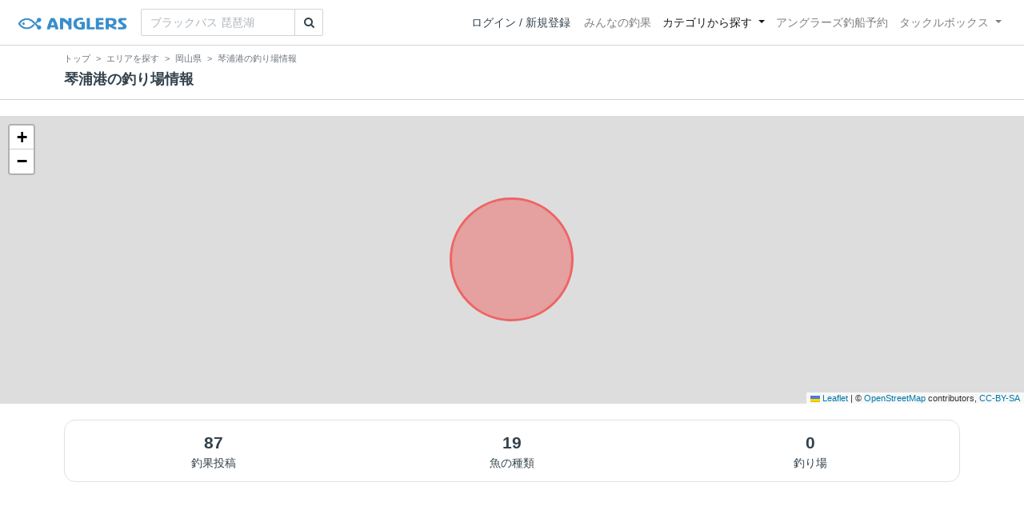

--- FILE ---
content_type: text/html; charset=utf-8
request_url: https://anglers.jp/areas/1427
body_size: 23757
content:
<!DOCTYPE html>
<html lang="ja">
<head>
  <meta name="csrf-param" content="authenticity_token" />
<meta name="csrf-token" content="qB0qoO9Lg7-1yJdAlTyr8ObdKz9StcjeEOJrDUGaCoo-7fPMqqhQOjf8rfsUTFs6j1xUaha7EC7yyucEV192Rg" />
  <meta charset="UTF-8" />
  <meta http-equiv="X-UA-Compatible" content="IE=edge,chrome=1">
  <meta http-equiv="content-language" content="ja">
  <meta http-equiv="content-type" content="text/html" charset="UTF-8">
    <meta name="robots" content="noarchive" />
    <link rel="canonical" href="https://anglers.jp/areas/1427">

  <meta name="apple-itunes-app" content="none">
  <meta name="viewport" content="width=device-width,initial-scale=1.0,minimum-scale=1.0,maximum-scale=1.0,user-scalable=no">

    <title>琴浦港の釣果・釣り場情報【2026年最新】 - アングラーズ | 釣果600万件の魚釣り情報サイト</title>
  <meta name="description" content="釣れる魚やルアーがひと目で分かる！よく行く釣り人の釣り方や釣具をもとに釣行の戦略を考えよう。釣り場の天気や水位、タイドグラフも要チェック。" />
  <meta name="keywords" content="釣り,アプリ,釣果,記録,検索,カメラ,釣り大会,釣り具,釣り場,ルアー" />

    <meta property="og:title" content='琴浦港の釣果・釣り場情報【2026年最新】 アングラーズ | 釣果600万件の魚釣り情報サイト' />
  <meta property="og:type" content="article" />
  <meta property="og:url" content="https://anglers.jp/areas/1427" />
  <meta property="og:image" content="https://d2y21t85kjqjvu.cloudfront.net/result/10256376/medium_5ecb1760-0d9d-430c-812b-81378da6b48c.jpg" />
  <meta property="og:site_name" content="アングラーズ | 釣果600万件の魚釣り情報サイト" />
  <meta property="fb:app_id" content="1018196891575204" />

  <meta name="twitter:card" content="summary_large_image" />
  <meta name="twitter:site" content="@ANGLERS_jp" />
  <meta property="twitter:image" content="https://d2y21t85kjqjvu.cloudfront.net/result/10256376/medium_5ecb1760-0d9d-430c-812b-81378da6b48c.jpg" />
    <meta name="gpt-targeting" content='{"ANG_env": "production", &quot;ANG_directory&quot;: &quot;areas&quot;}'>

    <script type="application/ld+json">
      {"@context":"https://schema.org/","@type":"Article","headline":"琴浦港の釣果・釣り場情報【2026年最新】","image":"https://d2y21t85kjqjvu.cloudfront.net/result/10256376/medium_5ecb1760-0d9d-430c-812b-81378da6b48c.jpg","mainEntityOfPage":{"@type":"WebPage","@id":"https://anglers.jp/areas/1427"},"publisher":{"@type":"Organization","name":"アングラーズ","logo":{"@type":"ImageObject","url":"https://s3-ap-northeast-1.amazonaws.com/jp.anglers/info/homepage/image/logo/anglers_logo.png"}}}
    </script>
  <script type="application/ld+json">
    {"@context":"https://schema.org/","@type":"WebSite","name":"アングラーズ[ANGLERS]","url":"https://anglers.jp/","image":"https://s3-ap-northeast-1.amazonaws.com/jp.anglers/info/homepage/image/logo/icon_app.png"}
  </script>
  <link rel="preload" href="/assets/fa-brands-400-003d8be448cf308f57ca2eac14808d9d4651c5823389a82d0a0b2a37cbc6942b.woff2" as="font" type="font/woff2" crossorigin>
  <link rel="preload" href="/assets/fa-regular-400-dbda63708b10f97157a123a4c7efac2cd6eacf8dc023430017e86c046a28827a.woff2" as="font" type="font/woff2" crossorigin>
  <link rel="preload" href="/assets/fa-solid-900-b210af400b94ae211d8b96fcd2a90d937c26d789370cb8a867f00d919ab75b56.woff2" as="font" type="font/woff2" crossorigin>
  <link rel="preload" href="/assets/fontawesome-webfont-38af9ab8e8340ebba0182e7f6c9ec81038a1fcc162de3393a51bbb9a4153259d.woff2" as="font" type="font/woff2" crossorigin>
  <link rel="preload" href="/assets/icomoon-95119a16540849df6dde2f142af7656b36f74d1d3aa5886028a1d897c5105299.woff" as="font" type="font/woff" crossorigin>
  <link rel="preload" href="/assets/ionicons-4797fc24614cb9aedf5d1e2a23f552c9d40c91c0a5c8da3a90973dcd760487de.ttf" as="font" type="font/ttf" crossorigin>

  <link rel="stylesheet" href="/assets/application-8792be1a9f2b58b5fb7f9a212e7097a5b8017e07d32e18e582fdb28cca283a0a.css" media="all" />
  <script src="https://maps.googleapis.com/maps/api/js?v=3.exp&libraries=drawing,places&key=AIzaSyAxz8M72spb9d66VawX_tUxpk0NiLuM9ss"></script>

  <link rel='shortlink' href='http://anglers.jp' />
  <link rel="shortcut icon" href="/assets/anglers_icon-8a771dd3f201494eab08e7639a2cac632c2d46a40b168f12df065f9c7116105a.ico" >
  <link rel="icon" href="/assets/logos/cropped-apps_logo-32x32-2fc78e049fb62ba965bcdbe17e200fd28b36a6b5ec10053daae2b86d18fc0d96.png" sizes="32x32" />
  <link rel="icon" href="/assets/logos/cropped-apps_logo-192x192-2adaad6640dac21fe11cec43253c24952cc50f7dc2ccacf26f2f34459bf487c7.png" sizes="192x192" />
  <link rel="apple-touch-icon-precomposed" href="/assets/logos/cropped-apps_logo-180x180-768a0de0e60b8e8d83d4084dc58f1c23bb4c2b6ec1c72eb7dbad8d44189de6d9.png">
  <meta name="msapplication-TileImage" content="/assets/logos/cropped-apps_logo-270x270-b170f20b272b2ff51c3d58847d3caa36cf07a3188be6d0a3d02634780bcfddd5.png">

  <script src="/assets/application-efdaeab03d04864d5146d11ddf0e728268e8f9beef8ed0bb5fb2d3c3ac473277.js"></script>
  <script src="/packs/js/application-b92f9740d80f1f70aad3.js"></script>
  <link rel="stylesheet" href="/packs/css/application-35571aed.css" />

  <link href="https://fonts.cdnfonts.com/css/sf-pro-display" rel="stylesheet">

  <script src="https://mahimahi.anglers.jp/api/v1.4.1/embed.min.js"></script>
    <script async src="https://www.googletagmanager.com/gtag/js?id=G-497M5NN3H9"></script>

<script>

  // GA4関連コードがうまく動作しないためコメント前後に空行を入れる

  window.dataLayer = window.dataLayer || [];


    function gtag() {
      window.dataLayer.push(arguments)

      dataLayer.push({'user_id': ''});
    }

    gtag('js', new Date());

    gtag('config', 'G-497M5NN3H9', {
    });


</script>

      <!-- Google Ad Manager -->
    <script type='application/javascript' src='//anymind360.com/js/1944/ats.js'></script>
    <script>
      var googletag = googletag || {};
      googletag.cmd = googletag.cmd || [];
      (
        function() {
          var gads = document.createElement('script');
          gads.async = true;
          gads.type = 'text/javascript';
          var useSSL = 'https:' == document.location.protocol;
          gads.src = (useSSL ? 'https:' : 'http:') + '//securepubads.g.doubleclick.net/tag/js/gpt.js';
          var node = document.getElementsByTagName('script')[0];
          node.parentNode.insertBefore(gads, node);
        }
      )();
    </script>
    <!-- End Google Ad Manager -->

    <!-- Google Tag Manager -->
  <script>(function(w,d,s,l,i){w[l]=w[l]||[];w[l].push({'gtm.start':
  new Date().getTime(),event:'gtm.js'});var f=d.getElementsByTagName(s)[0],
  j=d.createElement(s),dl=l!='dataLayer'?'&l='+l:'';j.async=true;j.src=
  'https://www.googletagmanager.com/gtm.js?id='+i+dl;f.parentNode.insertBefore(j,f);
  })(window,document,'script','dataLayer','GTM-P3FBH6N');</script>
  <!-- End Google Tag Manager -->

  <script type="text/javascript">
  var microadCompass = microadCompass || {};
  microadCompass.queue = microadCompass.queue || [];
</script>
<script type="text/javascript" charset="UTF-8" src="//j.microad.net/js/compass.js" onload="new microadCompass.AdInitializer().initialize();" async></script>

</head>

<body id="" class="areas show">
    <!-- Google Tag Manager (noscript) -->
  <noscript><iframe src="https://www.googletagmanager.com/ns.html?id=GTM-P3FBH6N"
  height="0" width="0" style="display:none;visibility:hidden"></iframe></noscript>
  <!-- End Google Tag Manager (noscript) -->

    <div id="94edc45803c1d54d8f1d92fc5d71973e" style="visibility: hidden; width: 0px; height: 0px; display: none;">
    <script type="text/javascript">
      microadCompass.queue.push({
        "spot": "94edc45803c1d54d8f1d92fc5d71973e"
      });
    </script>
  </div>
  <div id="ads-ADU-93R3GLLR"></div>
  <script>
    (function (w, d, s, i) {
      var CREATIVE_ID = "94edc45803c1d54d8f1d92fc5d71973e";
      var microadTag, countNumber = 0, isFindingMicroAdBanner = false;
      
      var findCreativeTagInterval = setInterval(findCreativeTag, 500);
      function findCreativeTag() {
        if (countNumber > 20) {
          clearInterval(findCreativeTagInterval);
        }
        if (isFindingMicroAdBanner) return;
        isFindingMicroAdBanner = true;
        var divTags = document.getElementsByTagName('div');
        countNumber = countNumber + 1;
        if (divTags && divTags.length) {
          for (var i = 0; i < divTags.length; i++) {
            var divTag = divTags[i];
            if (divTag && divTag.id && divTag.id.indexOf(CREATIVE_ID) > -1) {
              microadTag = divTag;
              microadTag.style.visibility = "hidden";
              if (microadTag && microadTag.getElementsByTagName('iframe') &&
                microadTag.getElementsByTagName('iframe').length > 0) {
                loadAdunit(microadTag.id);
                clearInterval(findCreativeTagInterval);
                break;
              }
            }
          }
        }
        isFindingMicroAdBanner = false;
      }
      function loadAdunit(microadBannerId) {
        w.adunitlength ? w.adunitlength.push('ADU-93R3GLLR') : w.adunitlength=['ADU-93R3GLLR']; var f=d.getElementsByTagName(s)[0], j=d.createElement(s);
        j.async=true; j.src='https://rise.enhance.co.jp/adu.js?id=' + i + '&matwName=matw_uuid' + '&clientTime=' + (new Date()).getTime() + '&microadBannerId=' + microadBannerId;
        f.parentNode.insertBefore(j, f);
      }
    })(window, document, 'script', 'ADU-93R3GLLR');
  </script>




    <header class="navbar navbar-expand-sm navbar-light bg-white position-sticky sticky-top justify-content-between">
      <nav class="d-flex justify-content-between flex-grow-1">
        <div class="navbar-brand d-flex align-items-center">
              <a href="/">
                <img width="140" class="mr-15" alt="アングラーズ[ANGLERS] - 釣果や口コミで探せる魚釣り情報サイト" src="/assets/views/layouts/logo-293b02a020c95973ddc5b686572cffe67608880c5446aa36afbf516c24df93b8.png" />
              </a>
              <form class="form-inline" action="/catches" accept-charset="UTF-8" method="get">
  <div class="input-group">
    <input type="search" name="keyword" id="keyword" class="form-control" placeholder="ブラックバス 琵琶湖" />
    <div class="input-group-append">
      <button class="btn btn-outline-gray-400" type="submit">
        <i class="fa fa-search text-body"></i>
      </button>
    </div>
  </div>
</form>



        </div>

        <div id="header_navigation" class="d-flex align-items-center flex-sm-shrink-1">
              <div class="mr-10">
                <div data-react-class="layouts/AuthModal" data-react-props="{}" data-react-cache-id="layouts/AuthModal-0"></div>
              </div>

            <button class="navbar-toggler" type="button" data-toggle="collapse" data-target="#navbar">
              <span class="navbar-toggler-icon"></span>
            </button>
            <div id="navbar" class="collapse navbar-collapse">
              <ul class="navbar-nav ml-auto">
                <li class="nav-item ">
                  <a class="nav-link" href="/catches">みんなの釣果</a>
                </li>
                <li class="nav-item dropdown active">
                  <a href="#" class="nav-link dropdown-toggle" data-toggle="dropdown">
                    カテゴリから探す<b class="caret"></b>
                  </a>
                  <ul class="dropdown-menu">
                    <li><a class="dropdown-item" href="/areas">エリアから探す</a></li>
                    <li><a class="dropdown-item" href="/regions">地方・都道府県から探す</a></li>
                    <li><a class="dropdown-item" href="/fishes">魚種から探す</a></li>
                  </ul>
                </li>
                <li class="nav-item">
                  <a class="nav-link" href="https://ships.anglers.jp">アングラーズ釣船予約</a>
                </li>
                <li class="nav-item dropdown ">
                  <a href="#" class="nav-link dropdown-toggle" data-toggle="dropdown">
                    タックルボックス<b class="caret"></b>
                  </a>
                  <ul class="dropdown-menu">
                    <li><a class="dropdown-item" href="https://tacklebox.anglers.jp/">タックルボックス</a></li>
                    <li><a class="dropdown-item" href="https://tacklebox.anglers.jp/favorites">お気に入り</a></li>
                  </ul>
                </li>
              </ul>
            </div>
        </div>
      </nav>

    </header>


    <div class="breadcrumb-wrapper">
      <div class="container">
        <div class="row">
          <div class="col-12">
              <ol class="breadcrumb" itemscope itemtype="https://schema.org/BreadcrumbList">
        <li class="breadcrumb-item" itemprop="itemListElement" itemscope itemtype="https://schema.org/ListItem">
          <a itemprop="item" href="/"><span itemprop="name">トップ</span></a>
          <meta itemprop="position" content="1">
        </li>
        <li class="breadcrumb-item" itemprop="itemListElement" itemscope itemtype="https://schema.org/ListItem">
          <a itemprop="item" href="/areas?center_area=1427"><span itemprop="name">エリアを探す</span></a>
          <meta itemprop="position" content="2">
        </li>
        <li class="breadcrumb-item" itemprop="itemListElement" itemscope itemtype="https://schema.org/ListItem">
          <a itemprop="item" href="/prefectures/33"><span itemprop="name">岡山県</span></a>
          <meta itemprop="position" content="3">
        </li>
    <li class="breadcrumb-item active">
      <span itemprop="name">琴浦港の釣り場情報</span>
      <meta itemprop="position" content="4">
    </li>
  </ol>

          </div>
          <div class="col-12">
            <h1>琴浦港の釣り場情報</h1>
          </div>
        </div>
      </div>
    </div>
  <main>
      
  <div data-react-class="commons/Leaflet" data-react-props="{&quot;latitude&quot;:34.47157315252774,&quot;longitude&quot;:133.83643627166748,&quot;zoom_level&quot;:14,&quot;radius&quot;:600}" data-react-cache-id="commons/Leaflet-0" class="mb-20"></div>
<div class="container">
    <div class="mb-20">
      <div class="row scores-box">
        <div class="col-4">
          <a class="body-color" href="#results" onclick="gtag('event', 'click', {'event_category': 'Internal link', 'event_label': '#results'});">
            <div class="text-center">
              <div class="scores-value">
                87
              </div>
              <div>釣果投稿</div>
            </div>
          </a>
        </div>
        <div class="col-4">
          <a class="body-color" href="#fishes" onclick="gtag('event', 'click', {'event_category': 'Internal link', 'event_label': '#fishes'});">
            <div class="text-center">
              <div class="scores-value">
                19
              </div>
              <div>魚の種類</div>
            </div>
          </a>
        </div>
        <div class="col-4">
          <a class="body-color" href="#children_areas" onclick="gtag('event', 'click', {'event_category': 'Internal link', 'event_label': '#children_areas'});">
            <div class="text-center">
              <div class="scores-value">
                0
              </div>
              <div>釣り場</div>
            </div>
          </a>
        </div>
      </div>
    </div>

     
  <div class="mt-50 mb-50 custom_campaign_pr">
    <div class="row">
      <div class="col-12">
        <div class="campaign-banner-pc">
          <div class="text-center mb-30 mt-30">
  <div id="div-gpt-ad-pr_banner_pc"
    class="gpt-ad"
    data-gpt-div-id="div-gpt-ad-pr_banner_pc"
    data-gpt-path="/83555300,21796408308/anglers/anglers/pc_article_billboard"
    data-gpt-dimensions="[[970, 250], [728, 90], &quot;fluid&quot;, [1, 1]]">
  </div>
</div>

        </div>
        <div class="campaign-banner-sp">
          <div class="text-center mb-30 mt-30">
  <div id="div-gpt-ad-pr_banner_sp"
    class="gpt-ad"
    data-gpt-div-id="div-gpt-ad-pr_banner_sp"
    data-gpt-path="/83555300,21796408308/anglers/anglers/sp_article_inarticle_1st"
    data-gpt-dimensions="[[300, 600], [300, 250], [336, 280], &quot;fluid&quot;, [320, 180], [320, 250], [320, 50], [320, 100], [1, 1]]">
  </div>
</div>

        </div>
      </div>
    </div>
  </div>



    <div class="mb-20 mt-20">
      <strong>琴浦港</strong>で釣れる魚や釣り場の速報をお届けします。<br>最近１ヶ月は <strong><a href="/areas/1427/fishes/13">ヒラメ</a></strong>、 <strong><a href="/areas/1427/fishes/24">タコ</a></strong> が釣れています！<br>最新投稿は<strong>2026年01月10日(土)</strong>の<strong><a href='/users/1359506'>ガンモくん</a></strong>の釣果です。詳しくは釣果速報や釣行記をご覧ください！
    </div>

    <div class="row">
      <div class="col-lg-8 mb-50">
          <div class="mb-50 fishings">
            <h2 class="mb-5">琴浦港の釣行記</h2>
            <p>琴浦港での１日の釣りの流れを釣行記で把握しよう！</p>
                <h5 class="mb-20 mt-20">2026年01月</h5>
              <a href="/fishings/5125517">
                <div class="fishings thumb list-hover mb-30 fishing-calendar ">
  <div class="body-color">
    <div class="title row mb-2">
      <div class="col-3">
        <h5 class="text-primary">10日(土)</h5>
      </div>
      <div class="col-9">
        <div class="area-name"><strong><object><a href="/areas/1427">琴浦港</a></object></strong></div>
        <div>
          <small class="mr-5">12:02〜12:02</small>
          <small>1投稿</small>
        </div>
      </div>
    </div>
    <div class="col-12 carousel mb-2">
      <div class="carousel-wrap">
          <div class="thumb carousel-thumb thumb_image_64">
            <img alt="ヒラメ" loading="lazy" src="https://d2y21t85kjqjvu.cloudfront.net/result/10256376/square_5ecb1760-0d9d-430c-812b-81378da6b48c.jpg" />
          </div>
      </div>
    </div>
      <div class="row">
        <div class="col-12 calendar_name">
          <small>ガンモくん さんの釣行</small>
        </div>
      </div>
  </div>
</div>

</a>                <h5 class="mb-20 mt-20">2025年12月</h5>
              <a href="/fishings/5102634">
                <div class="fishings thumb list-hover mb-30 fishing-calendar ">
  <div class="body-color">
    <div class="title row mb-2">
      <div class="col-3">
        <h5 class="text-primary">24日(水)</h5>
      </div>
      <div class="col-9">
        <div class="area-name"><strong><object><a href="/areas/1427">琴浦港</a></object></strong></div>
        <div>
          <small class="mr-5">22:20〜22:20</small>
          <small>1投稿</small>
        </div>
      </div>
    </div>
    <div class="col-12 carousel mb-2">
      <div class="carousel-wrap">
          <div class="thumb carousel-thumb thumb_image_64">
            <img alt="イイダコ" loading="lazy" src="https://d2y21t85kjqjvu.cloudfront.net/result/10210765/square_3521416e-b798-447c-bdfa-d2de9f2c58b2.jpg" />
          </div>
      </div>
    </div>
      <div class="row">
        <div class="col-12 calendar_name">
          <small>かわいーね さんの釣行</small>
        </div>
      </div>
  </div>
</div>

</a>              <a href="/fishings/5074399">
                <div class="fishings thumb list-hover mb-30 fishing-calendar ">
  <div class="body-color">
    <div class="title row mb-2">
      <div class="col-3">
        <h5 class="text-primary">02日(火)</h5>
      </div>
      <div class="col-9">
        <div class="area-name"><strong><object><a href="/areas/1427">琴浦港</a></object></strong></div>
        <div>
          <small class="mr-5">06:23〜06:23</small>
          <small>1投稿</small>
        </div>
      </div>
    </div>
    <div class="col-12 carousel mb-2">
      <div class="carousel-wrap">
          <div class="thumb carousel-thumb thumb_image_64">
            <img alt="シーバス" loading="lazy" src="https://d2y21t85kjqjvu.cloudfront.net/result/10152485/square_93389180-6953-4bb6-8817-30cb22a1ad00.jpg" />
          </div>
      </div>
    </div>
      <div class="row">
        <div class="col-12 calendar_name">
          <small>テトラ坊主 さんの釣行</small>
        </div>
      </div>
  </div>
</div>

</a>
            <div class="view-all d-none d-sm-block">
              <a href="/areas/1427/fishings">
                <span class="mr-10">琴浦港の釣行をすべて見る</span><i class="ion-ios-arrow-right"></i>
</a>            </div>
            <div class="d-sm-none">
              <a class="btn btn-lg btn-block btn-outline-primary" href="/areas/1427/fishings">すべて見る</a>
            </div>
          </div>

        <div id="mahimahi-embed-tacklebox-widget"></div>

        <div class="mb-50">
          <h2 id="results" class="mb-5">琴浦港の釣果速報</h2>
            <p>リアルタイムに投稿される琴浦港の釣果を見よう！</p>
            <div class="row results display-more-on-sm">
                <div data-react-class="results/ResultCard" data-react-props="{&quot;result&quot;:{&quot;id&quot;:7515740,&quot;caught_at&quot;:&quot;2026-01-10T12:02:00.000+09:00&quot;,&quot;size&quot;:50.0,&quot;weight&quot;:null,&quot;publish_comment&quot;:&quot;肉厚すごい！けど、胃袋の中はなーんも入ってなかった。&quot;,&quot;cached_votes_up&quot;:19,&quot;page_views&quot;:923,&quot;weather&quot;:&quot;曇り&quot;,&quot;published&quot;:true,&quot;image_url&quot;:&quot;https://d2y21t85kjqjvu.cloudfront.net/result/10256376/5ecb1760-0d9d-430c-812b-81378da6b48c.jpg&quot;,&quot;medium_url&quot;:&quot;https://d2y21t85kjqjvu.cloudfront.net/result/10256376/medium_5ecb1760-0d9d-430c-812b-81378da6b48c.jpg&quot;,&quot;thumb_url&quot;:&quot;https://d2y21t85kjqjvu.cloudfront.net/result/10256376/medium_5ecb1760-0d9d-430c-812b-81378da6b48c.jpg&quot;,&quot;square_url&quot;:&quot;https://d2y21t85kjqjvu.cloudfront.net/result/10256376/square_5ecb1760-0d9d-430c-812b-81378da6b48c.jpg&quot;,&quot;allow_accept_comments&quot;:true,&quot;publish_comments_count&quot;:4,&quot;fishinglog_published_results_count&quot;:1,&quot;voted&quot;:false,&quot;lure_details&quot;:&quot;&quot;,&quot;ship&quot;:null,&quot;user&quot;:{&quot;id&quot;:1359506,&quot;name&quot;:&quot;ガンモくん&quot;,&quot;is_official&quot;:false,&quot;is_meister&quot;:false,&quot;is_ship_captain&quot;:false,&quot;subscription_plan&quot;:null,&quot;ambassador_approved&quot;:false,&quot;top_ambassador_approved&quot;:false,&quot;thumb_url&quot;:&quot;https://d28vawfkr527bq.cloudfront.net/account/image/1359506/thumb_dc2efc43-1b6c-4ca9-b56e-77faaca303fc.png&quot;,&quot;mini_url&quot;:&quot;https://d28vawfkr527bq.cloudfront.net/account/image/1359506/mini_dc2efc43-1b6c-4ca9-b56e-77faaca303fc.png&quot;,&quot;profile_comment&quot;:null,&quot;profile_gyoshu&quot;:&quot;ヒラメ、メバル、青物&quot;,&quot;profile_field&quot;:&quot;瀬戸内海&quot;,&quot;following&quot;:false,&quot;followers_size&quot;:37,&quot;selected_achievement&quot;:null},&quot;area&quot;:{&quot;id&quot;:1427,&quot;name&quot;:&quot;琴浦港&quot;,&quot;lat&quot;:34.47157315252774,&quot;lng&quot;:133.83643627166748,&quot;thumb_url&quot;:&quot;https://d2y21t85kjqjvu.cloudfront.net/result/10256376/medium_5ecb1760-0d9d-430c-812b-81378da6b48c.jpg&quot;,&quot;children_names&quot;:[],&quot;parent_id&quot;:null},&quot;fish&quot;:{&quot;id&quot;:13,&quot;name&quot;:&quot;ヒラメ&quot;,&quot;unit_type&quot;:&quot;size&quot;,&quot;image&quot;:&quot;https://d28vawfkr527bq.cloudfront.net/fish/image/13/thumb16by9_026f36ae-0691-464a-a0a1-d23facef716f.jpg&quot;,&quot;icon&quot;:&quot;https://d28vawfkr527bq.cloudfront.net/fish/icon/13/bec735af-2a0d-4c16-ab65-6083fb71a3d4.png&quot;,&quot;use_in_ranking&quot;:true}},&quot;className&quot;:&quot;w-100&quot;}" data-react-cache-id="results/ResultCard-0" class="col-6 col-md-3"></div>
                <div data-react-class="results/ResultCard" data-react-props="{&quot;result&quot;:{&quot;id&quot;:7485091,&quot;caught_at&quot;:&quot;2025-12-24T22:20:00.000+09:00&quot;,&quot;size&quot;:null,&quot;weight&quot;:null,&quot;publish_comment&quot;:&quot;&quot;,&quot;cached_votes_up&quot;:7,&quot;page_views&quot;:618,&quot;weather&quot;:&quot;霧&quot;,&quot;published&quot;:true,&quot;image_url&quot;:&quot;https://d2y21t85kjqjvu.cloudfront.net/result/10210765/3521416e-b798-447c-bdfa-d2de9f2c58b2.jpg&quot;,&quot;medium_url&quot;:&quot;https://d2y21t85kjqjvu.cloudfront.net/result/10210765/medium_3521416e-b798-447c-bdfa-d2de9f2c58b2.jpg&quot;,&quot;thumb_url&quot;:&quot;https://d2y21t85kjqjvu.cloudfront.net/result/10210765/medium_3521416e-b798-447c-bdfa-d2de9f2c58b2.jpg&quot;,&quot;square_url&quot;:&quot;https://d2y21t85kjqjvu.cloudfront.net/result/10210765/square_3521416e-b798-447c-bdfa-d2de9f2c58b2.jpg&quot;,&quot;allow_accept_comments&quot;:true,&quot;publish_comments_count&quot;:0,&quot;fishinglog_published_results_count&quot;:1,&quot;voted&quot;:false,&quot;lure_details&quot;:&quot;&quot;,&quot;ship&quot;:null,&quot;user&quot;:{&quot;id&quot;:1614761,&quot;name&quot;:&quot;かわいーね&quot;,&quot;is_official&quot;:false,&quot;is_meister&quot;:false,&quot;is_ship_captain&quot;:false,&quot;subscription_plan&quot;:null,&quot;ambassador_approved&quot;:false,&quot;top_ambassador_approved&quot;:false,&quot;thumb_url&quot;:&quot;https://d28vawfkr527bq.cloudfront.net/account/image/1614761/thumb_fb8efb86-7fcb-4a09-8ab5-7ccc039c05d6.png&quot;,&quot;mini_url&quot;:&quot;https://d28vawfkr527bq.cloudfront.net/account/image/1614761/mini_fb8efb86-7fcb-4a09-8ab5-7ccc039c05d6.png&quot;,&quot;profile_comment&quot;:null,&quot;profile_gyoshu&quot;:null,&quot;profile_field&quot;:null,&quot;following&quot;:false,&quot;followers_size&quot;:9,&quot;selected_achievement&quot;:null},&quot;area&quot;:{&quot;id&quot;:1427,&quot;name&quot;:&quot;琴浦港&quot;,&quot;lat&quot;:34.47157315252774,&quot;lng&quot;:133.83643627166748,&quot;thumb_url&quot;:&quot;https://d2y21t85kjqjvu.cloudfront.net/result/10256376/medium_5ecb1760-0d9d-430c-812b-81378da6b48c.jpg&quot;,&quot;children_names&quot;:[],&quot;parent_id&quot;:null},&quot;postal_code&quot;:{&quot;id&quot;:100099,&quot;name&quot;:&quot;岡山県倉敷市近辺&quot;,&quot;lat&quot;:34.5850134,&quot;lng&quot;:133.7720841},&quot;fish&quot;:{&quot;id&quot;:471,&quot;name&quot;:&quot;イイダコ&quot;,&quot;unit_type&quot;:&quot;size&quot;,&quot;image&quot;:&quot;https://d28vawfkr527bq.cloudfront.net/fish/image/471/thumb16by9_1cbce374-6628-4fa7-b508-57442d908ed8.jpg&quot;,&quot;icon&quot;:&quot;https://d28vawfkr527bq.cloudfront.net/fish/icon/471/a460218b-8d67-4339-87bf-b25726ca8c91.png&quot;,&quot;use_in_ranking&quot;:false}},&quot;className&quot;:&quot;w-100&quot;}" data-react-cache-id="results/ResultCard-0" class="col-6 col-md-3"></div>
                <div data-react-class="results/ResultCard" data-react-props="{&quot;result&quot;:{&quot;id&quot;:7445817,&quot;caught_at&quot;:&quot;2025-12-02T06:23:00.000+09:00&quot;,&quot;size&quot;:45.0,&quot;weight&quot;:null,&quot;publish_comment&quot;:&quot;&quot;,&quot;cached_votes_up&quot;:21,&quot;page_views&quot;:519,&quot;weather&quot;:&quot;晴れ&quot;,&quot;published&quot;:true,&quot;image_url&quot;:&quot;https://d2y21t85kjqjvu.cloudfront.net/result/10152485/93389180-6953-4bb6-8817-30cb22a1ad00.jpg&quot;,&quot;medium_url&quot;:&quot;https://d2y21t85kjqjvu.cloudfront.net/result/10152485/medium_93389180-6953-4bb6-8817-30cb22a1ad00.jpg&quot;,&quot;thumb_url&quot;:&quot;https://d2y21t85kjqjvu.cloudfront.net/result/10152485/medium_93389180-6953-4bb6-8817-30cb22a1ad00.jpg&quot;,&quot;square_url&quot;:&quot;https://d2y21t85kjqjvu.cloudfront.net/result/10152485/square_93389180-6953-4bb6-8817-30cb22a1ad00.jpg&quot;,&quot;allow_accept_comments&quot;:true,&quot;publish_comments_count&quot;:0,&quot;fishinglog_published_results_count&quot;:1,&quot;voted&quot;:false,&quot;lure_details&quot;:&quot;&quot;,&quot;ship&quot;:null,&quot;user&quot;:{&quot;id&quot;:438028,&quot;name&quot;:&quot;テトラ坊主&quot;,&quot;is_official&quot;:false,&quot;is_meister&quot;:false,&quot;is_ship_captain&quot;:false,&quot;subscription_plan&quot;:null,&quot;ambassador_approved&quot;:false,&quot;top_ambassador_approved&quot;:false,&quot;thumb_url&quot;:&quot;https://d28vawfkr527bq.cloudfront.net/account/image/438028/thumb_rn_image_picker_lib_temp_208a7c94-38e9-4a71-97e5-4cb6e077e9e4.jpg&quot;,&quot;mini_url&quot;:&quot;https://d28vawfkr527bq.cloudfront.net/account/image/438028/mini_rn_image_picker_lib_temp_208a7c94-38e9-4a71-97e5-4cb6e077e9e4.jpg&quot;,&quot;profile_comment&quot;:&quot;アングラーズは2020年秋から始めました。\n\n初めて釣りしたのは5歳🎣\n\n生まれは高知🐟今は瀬戸内海で釣りしてます！\n\n色んなとこで日々勉強中🎣&quot;,&quot;profile_gyoshu&quot;:&quot;グレ、シーバス、青物🐟&quot;,&quot;profile_field&quot;:&quot;土佐湾、瀬戸内海&quot;,&quot;following&quot;:false,&quot;followers_size&quot;:404,&quot;selected_achievement&quot;:null},&quot;area&quot;:{&quot;id&quot;:1427,&quot;name&quot;:&quot;琴浦港&quot;,&quot;lat&quot;:34.47157315252774,&quot;lng&quot;:133.83643627166748,&quot;thumb_url&quot;:&quot;https://d2y21t85kjqjvu.cloudfront.net/result/10256376/medium_5ecb1760-0d9d-430c-812b-81378da6b48c.jpg&quot;,&quot;children_names&quot;:[],&quot;parent_id&quot;:null},&quot;postal_code&quot;:{&quot;id&quot;:100099,&quot;name&quot;:&quot;岡山県倉敷市近辺&quot;,&quot;lat&quot;:34.5850134,&quot;lng&quot;:133.7720841},&quot;fish&quot;:{&quot;id&quot;:2,&quot;name&quot;:&quot;シーバス&quot;,&quot;unit_type&quot;:&quot;size&quot;,&quot;image&quot;:&quot;https://d28vawfkr527bq.cloudfront.net/fish/image/2/thumb16by9_a959b9db-fcfc-4c13-9b97-49f137c90f07.jpg&quot;,&quot;icon&quot;:&quot;https://d28vawfkr527bq.cloudfront.net/fish/icon/2/668abd26-d2d6-4930-921d-1d0e0ce94940.png&quot;,&quot;use_in_ranking&quot;:true}},&quot;className&quot;:&quot;w-100&quot;}" data-react-cache-id="results/ResultCard-0" class="col-6 col-md-3"></div>
                <div data-react-class="results/ResultCard" data-react-props="{&quot;result&quot;:{&quot;id&quot;:7430064,&quot;caught_at&quot;:&quot;2025-11-29T09:47:00.000+09:00&quot;,&quot;size&quot;:20.0,&quot;weight&quot;:null,&quot;publish_comment&quot;:&quot;&quot;,&quot;cached_votes_up&quot;:9,&quot;page_views&quot;:429,&quot;weather&quot;:&quot;快晴&quot;,&quot;published&quot;:true,&quot;image_url&quot;:&quot;https://d2y21t85kjqjvu.cloudfront.net/result/10129634/2b076e92-06fd-4f84-9699-31954890ac15.jpg&quot;,&quot;medium_url&quot;:&quot;https://d2y21t85kjqjvu.cloudfront.net/result/10129634/medium_2b076e92-06fd-4f84-9699-31954890ac15.jpg&quot;,&quot;thumb_url&quot;:&quot;https://d2y21t85kjqjvu.cloudfront.net/result/10129634/medium_2b076e92-06fd-4f84-9699-31954890ac15.jpg&quot;,&quot;square_url&quot;:&quot;https://d2y21t85kjqjvu.cloudfront.net/result/10129634/square_2b076e92-06fd-4f84-9699-31954890ac15.jpg&quot;,&quot;allow_accept_comments&quot;:true,&quot;publish_comments_count&quot;:0,&quot;fishinglog_published_results_count&quot;:2,&quot;voted&quot;:false,&quot;lure_details&quot;:&quot;&quot;,&quot;ship&quot;:null,&quot;user&quot;:{&quot;id&quot;:1614761,&quot;name&quot;:&quot;かわいーね&quot;,&quot;is_official&quot;:false,&quot;is_meister&quot;:false,&quot;is_ship_captain&quot;:false,&quot;subscription_plan&quot;:null,&quot;ambassador_approved&quot;:false,&quot;top_ambassador_approved&quot;:false,&quot;thumb_url&quot;:&quot;https://d28vawfkr527bq.cloudfront.net/account/image/1614761/thumb_fb8efb86-7fcb-4a09-8ab5-7ccc039c05d6.png&quot;,&quot;mini_url&quot;:&quot;https://d28vawfkr527bq.cloudfront.net/account/image/1614761/mini_fb8efb86-7fcb-4a09-8ab5-7ccc039c05d6.png&quot;,&quot;profile_comment&quot;:null,&quot;profile_gyoshu&quot;:null,&quot;profile_field&quot;:null,&quot;following&quot;:false,&quot;followers_size&quot;:9,&quot;selected_achievement&quot;:null},&quot;area&quot;:{&quot;id&quot;:1427,&quot;name&quot;:&quot;琴浦港&quot;,&quot;lat&quot;:34.47157315252774,&quot;lng&quot;:133.83643627166748,&quot;thumb_url&quot;:&quot;https://d2y21t85kjqjvu.cloudfront.net/result/10256376/medium_5ecb1760-0d9d-430c-812b-81378da6b48c.jpg&quot;,&quot;children_names&quot;:[],&quot;parent_id&quot;:null},&quot;postal_code&quot;:{&quot;id&quot;:100099,&quot;name&quot;:&quot;岡山県倉敷市近辺&quot;,&quot;lat&quot;:34.5850134,&quot;lng&quot;:133.7720841},&quot;fish&quot;:{&quot;id&quot;:19,&quot;name&quot;:&quot;ハゼ&quot;,&quot;unit_type&quot;:&quot;size&quot;,&quot;image&quot;:&quot;https://d28vawfkr527bq.cloudfront.net/fish/image/19/thumb16by9_2825baac-d805-4d87-af43-55664ea94c91.jpg&quot;,&quot;icon&quot;:&quot;https://d28vawfkr527bq.cloudfront.net/fish/icon/19/ef9024c0-db8b-46ee-aba6-75a28f212169.png&quot;,&quot;use_in_ranking&quot;:false}},&quot;className&quot;:&quot;w-100&quot;}" data-react-cache-id="results/ResultCard-0" class="col-6 col-md-3"></div>
                <div data-react-class="results/ResultCard" data-react-props="{&quot;result&quot;:{&quot;id&quot;:7422820,&quot;caught_at&quot;:&quot;2025-11-22T23:28:00.000+09:00&quot;,&quot;size&quot;:23.0,&quot;weight&quot;:null,&quot;publish_comment&quot;:&quot;&quot;,&quot;cached_votes_up&quot;:10,&quot;page_views&quot;:683,&quot;weather&quot;:&quot;快晴&quot;,&quot;published&quot;:true,&quot;image_url&quot;:&quot;https://d2y21t85kjqjvu.cloudfront.net/result/10118924/697db8c6-eb23-4cfd-bdd3-ec80fdcd7818.jpg&quot;,&quot;medium_url&quot;:&quot;https://d2y21t85kjqjvu.cloudfront.net/result/10118924/medium_697db8c6-eb23-4cfd-bdd3-ec80fdcd7818.jpg&quot;,&quot;thumb_url&quot;:&quot;https://d2y21t85kjqjvu.cloudfront.net/result/10118924/medium_697db8c6-eb23-4cfd-bdd3-ec80fdcd7818.jpg&quot;,&quot;square_url&quot;:&quot;https://d2y21t85kjqjvu.cloudfront.net/result/10118924/square_697db8c6-eb23-4cfd-bdd3-ec80fdcd7818.jpg&quot;,&quot;allow_accept_comments&quot;:true,&quot;publish_comments_count&quot;:0,&quot;fishinglog_published_results_count&quot;:1,&quot;voted&quot;:false,&quot;lure_details&quot;:&quot;&quot;,&quot;ship&quot;:null,&quot;user&quot;:{&quot;id&quot;:1614761,&quot;name&quot;:&quot;かわいーね&quot;,&quot;is_official&quot;:false,&quot;is_meister&quot;:false,&quot;is_ship_captain&quot;:false,&quot;subscription_plan&quot;:null,&quot;ambassador_approved&quot;:false,&quot;top_ambassador_approved&quot;:false,&quot;thumb_url&quot;:&quot;https://d28vawfkr527bq.cloudfront.net/account/image/1614761/thumb_fb8efb86-7fcb-4a09-8ab5-7ccc039c05d6.png&quot;,&quot;mini_url&quot;:&quot;https://d28vawfkr527bq.cloudfront.net/account/image/1614761/mini_fb8efb86-7fcb-4a09-8ab5-7ccc039c05d6.png&quot;,&quot;profile_comment&quot;:null,&quot;profile_gyoshu&quot;:null,&quot;profile_field&quot;:null,&quot;following&quot;:false,&quot;followers_size&quot;:9,&quot;selected_achievement&quot;:null},&quot;area&quot;:{&quot;id&quot;:1427,&quot;name&quot;:&quot;琴浦港&quot;,&quot;lat&quot;:34.47157315252774,&quot;lng&quot;:133.83643627166748,&quot;thumb_url&quot;:&quot;https://d2y21t85kjqjvu.cloudfront.net/result/10256376/medium_5ecb1760-0d9d-430c-812b-81378da6b48c.jpg&quot;,&quot;children_names&quot;:[],&quot;parent_id&quot;:null},&quot;postal_code&quot;:{&quot;id&quot;:100099,&quot;name&quot;:&quot;岡山県倉敷市近辺&quot;,&quot;lat&quot;:34.5850134,&quot;lng&quot;:133.7720841},&quot;fish&quot;:{&quot;id&quot;:14,&quot;name&quot;:&quot;カサゴ&quot;,&quot;unit_type&quot;:&quot;size&quot;,&quot;image&quot;:&quot;https://d28vawfkr527bq.cloudfront.net/fish/image/14/thumb16by9_42d784a4-ea55-45c9-90fd-4c7958ede5aa.jpg&quot;,&quot;icon&quot;:&quot;https://d28vawfkr527bq.cloudfront.net/fish/icon/14/0bd86e22-dcf0-4b5e-aecc-2698aa010ae1.png&quot;,&quot;use_in_ranking&quot;:false}},&quot;className&quot;:&quot;w-100&quot;}" data-react-cache-id="results/ResultCard-0" class="col-6 col-md-3"></div>
                <div data-react-class="results/ResultCard" data-react-props="{&quot;result&quot;:{&quot;id&quot;:7409942,&quot;caught_at&quot;:&quot;2025-11-22T15:45:00.000+09:00&quot;,&quot;size&quot;:40.0,&quot;weight&quot;:null,&quot;publish_comment&quot;:&quot;青物狙いで美味しそうなマダイゲット！&quot;,&quot;cached_votes_up&quot;:30,&quot;page_views&quot;:337,&quot;weather&quot;:&quot;快晴&quot;,&quot;published&quot;:true,&quot;image_url&quot;:&quot;https://d2y21t85kjqjvu.cloudfront.net/result/10099904/52cb19c2-e848-4916-9fb0-972f4cfdd87a.jpg&quot;,&quot;medium_url&quot;:&quot;https://d2y21t85kjqjvu.cloudfront.net/result/10099904/medium_52cb19c2-e848-4916-9fb0-972f4cfdd87a.jpg&quot;,&quot;thumb_url&quot;:&quot;https://d2y21t85kjqjvu.cloudfront.net/result/10099904/medium_52cb19c2-e848-4916-9fb0-972f4cfdd87a.jpg&quot;,&quot;square_url&quot;:&quot;https://d2y21t85kjqjvu.cloudfront.net/result/10099904/square_52cb19c2-e848-4916-9fb0-972f4cfdd87a.jpg&quot;,&quot;allow_accept_comments&quot;:true,&quot;publish_comments_count&quot;:0,&quot;fishinglog_published_results_count&quot;:2,&quot;voted&quot;:false,&quot;lure_details&quot;:&quot;ジグパラ - ゼブラグロー60g&quot;,&quot;ship&quot;:null,&quot;user&quot;:{&quot;id&quot;:1222531,&quot;name&quot;:&quot;マサ☆ヒロ&quot;,&quot;is_official&quot;:false,&quot;is_meister&quot;:false,&quot;is_ship_captain&quot;:false,&quot;subscription_plan&quot;:null,&quot;ambassador_approved&quot;:false,&quot;top_ambassador_approved&quot;:false,&quot;thumb_url&quot;:&quot;https://d28vawfkr527bq.cloudfront.net/account/image/1222531/thumb_rn_image_picker_lib_temp_08fe5658-7e8d-40b4-ab69-1ba43c470fc7.jpg&quot;,&quot;mini_url&quot;:&quot;https://d28vawfkr527bq.cloudfront.net/account/image/1222531/mini_rn_image_picker_lib_temp_08fe5658-7e8d-40b4-ab69-1ba43c470fc7.jpg&quot;,&quot;profile_comment&quot;:&quot;魚が釣れない🥲&quot;,&quot;profile_gyoshu&quot;:null,&quot;profile_field&quot;:&quot;倉敷&quot;,&quot;following&quot;:false,&quot;followers_size&quot;:112,&quot;selected_achievement&quot;:null},&quot;area&quot;:{&quot;id&quot;:1427,&quot;name&quot;:&quot;琴浦港&quot;,&quot;lat&quot;:34.47157315252774,&quot;lng&quot;:133.83643627166748,&quot;thumb_url&quot;:&quot;https://d2y21t85kjqjvu.cloudfront.net/result/10256376/medium_5ecb1760-0d9d-430c-812b-81378da6b48c.jpg&quot;,&quot;children_names&quot;:[],&quot;parent_id&quot;:null},&quot;postal_code&quot;:{&quot;id&quot;:100099,&quot;name&quot;:&quot;岡山県倉敷市近辺&quot;,&quot;lat&quot;:34.5850134,&quot;lng&quot;:133.7720841},&quot;fish&quot;:{&quot;id&quot;:187,&quot;name&quot;:&quot;マダイ&quot;,&quot;unit_type&quot;:&quot;size&quot;,&quot;image&quot;:&quot;https://d28vawfkr527bq.cloudfront.net/fish/image/187/thumb16by9_4ee09d4d-d339-446d-bd42-12691bd20fa6.jpg&quot;,&quot;icon&quot;:&quot;https://d28vawfkr527bq.cloudfront.net/fish/icon/187/03e4e098-c8e6-493b-a6bd-5e5c316d33cd.png&quot;,&quot;use_in_ranking&quot;:true}},&quot;className&quot;:&quot;w-100&quot;}" data-react-cache-id="results/ResultCard-0" class="col-6 col-md-3"></div>
                <div data-react-class="results/ResultCard" data-react-props="{&quot;result&quot;:{&quot;id&quot;:7403587,&quot;caught_at&quot;:&quot;2025-11-19T15:35:00.000+09:00&quot;,&quot;size&quot;:75.0,&quot;weight&quot;:null,&quot;publish_comment&quot;:&quot;&quot;,&quot;cached_votes_up&quot;:24,&quot;page_views&quot;:588,&quot;weather&quot;:&quot;小雨&quot;,&quot;published&quot;:true,&quot;image_url&quot;:&quot;https://d2y21t85kjqjvu.cloudfront.net/result/10090578/02efbc84-e873-4f65-b720-756d93604382.jpg&quot;,&quot;medium_url&quot;:&quot;https://d2y21t85kjqjvu.cloudfront.net/result/10090578/medium_02efbc84-e873-4f65-b720-756d93604382.jpg&quot;,&quot;thumb_url&quot;:&quot;https://d2y21t85kjqjvu.cloudfront.net/result/10090578/medium_02efbc84-e873-4f65-b720-756d93604382.jpg&quot;,&quot;square_url&quot;:&quot;https://d2y21t85kjqjvu.cloudfront.net/result/10090578/square_02efbc84-e873-4f65-b720-756d93604382.jpg&quot;,&quot;allow_accept_comments&quot;:true,&quot;publish_comments_count&quot;:0,&quot;fishinglog_published_results_count&quot;:1,&quot;voted&quot;:false,&quot;lure_details&quot;:&quot;ブレードジャックアイマキマキ - ケイムラブルピンイワシ&quot;,&quot;ship&quot;:null,&quot;user&quot;:{&quot;id&quot;:730517,&quot;name&quot;:&quot;ケイ1212&quot;,&quot;is_official&quot;:false,&quot;is_meister&quot;:false,&quot;is_ship_captain&quot;:false,&quot;subscription_plan&quot;:null,&quot;ambassador_approved&quot;:false,&quot;top_ambassador_approved&quot;:false,&quot;thumb_url&quot;:&quot;https://anglers.jp/assets/views/users/no-image-fc0878c82cf2de7d06defa4893538cf2ac04378610c799897ac5a23ef33b68ed.png&quot;,&quot;mini_url&quot;:&quot;https://anglers.jp/assets/views/users/no-image-fc0878c82cf2de7d06defa4893538cf2ac04378610c799897ac5a23ef33b68ed.png&quot;,&quot;profile_comment&quot;:null,&quot;profile_gyoshu&quot;:&quot;青物　アオリイカ　ヒラメ&quot;,&quot;profile_field&quot;:&quot;岡山　下津井　島根　しまなみ&quot;,&quot;following&quot;:false,&quot;followers_size&quot;:115,&quot;selected_achievement&quot;:{&quot;id&quot;:170,&quot;name&quot;:&quot;アングラーズ釣船予約 サービス開始記念&quot;,&quot;square_mini_url&quot;:&quot;https://d28vawfkr527bq.cloudfront.net/achievement/image/170/square_003be297-9f96-43d0-9f89-aa8a3d515ce5.png&quot;}},&quot;area&quot;:{&quot;id&quot;:1427,&quot;name&quot;:&quot;琴浦港&quot;,&quot;lat&quot;:34.47157315252774,&quot;lng&quot;:133.83643627166748,&quot;thumb_url&quot;:&quot;https://d2y21t85kjqjvu.cloudfront.net/result/10256376/medium_5ecb1760-0d9d-430c-812b-81378da6b48c.jpg&quot;,&quot;children_names&quot;:[],&quot;parent_id&quot;:null},&quot;fish&quot;:{&quot;id&quot;:914,&quot;name&quot;:&quot;メジロ&quot;,&quot;unit_type&quot;:&quot;size&quot;,&quot;image&quot;:&quot;https://d28vawfkr527bq.cloudfront.net/fish/image/914/thumb16by9_c3d2bace-3d00-444f-a546-999787ce5f19.jpg&quot;,&quot;icon&quot;:null,&quot;use_in_ranking&quot;:false}},&quot;className&quot;:&quot;w-100&quot;}" data-react-cache-id="results/ResultCard-0" class="col-6 col-md-3"></div>
                <div data-react-class="results/ResultCard" data-react-props="{&quot;result&quot;:{&quot;id&quot;:7402917,&quot;caught_at&quot;:&quot;2025-11-19T14:28:00.000+09:00&quot;,&quot;size&quot;:94.0,&quot;weight&quot;:null,&quot;publish_comment&quot;:&quot;メーターまで6センチ足りませんでしたがサワラゲット！\n青物釣れたら捌いてもらう魚屋さんに行ったら先客さんがたくさんおられまさかのお断り😱\n意を決してアパートで捌く事に。\nどう見てもキャパオーバーでしたが、ビニール敷いてまな板2枚並べてなんとか終了😁\n半分は同僚のところへ嫁いでいき、自分は炙りにして頂きました😁\n美味しいけど、あと4日間はサワラ確定だな😆&quot;,&quot;cached_votes_up&quot;:43,&quot;page_views&quot;:837,&quot;weather&quot;:&quot;快晴&quot;,&quot;published&quot;:true,&quot;image_url&quot;:&quot;https://d2y21t85kjqjvu.cloudfront.net/result/10089549/09db0d4d-b71f-42ca-af58-74801e7625c4.jpg&quot;,&quot;medium_url&quot;:&quot;https://d2y21t85kjqjvu.cloudfront.net/result/10089549/medium_09db0d4d-b71f-42ca-af58-74801e7625c4.jpg&quot;,&quot;thumb_url&quot;:&quot;https://d2y21t85kjqjvu.cloudfront.net/result/10089549/medium_09db0d4d-b71f-42ca-af58-74801e7625c4.jpg&quot;,&quot;square_url&quot;:&quot;https://d2y21t85kjqjvu.cloudfront.net/result/10089549/square_09db0d4d-b71f-42ca-af58-74801e7625c4.jpg&quot;,&quot;allow_accept_comments&quot;:true,&quot;publish_comments_count&quot;:4,&quot;fishinglog_published_results_count&quot;:1,&quot;voted&quot;:false,&quot;lure_details&quot;:&quot;ジグパラ - ゼブラグロー60g&quot;,&quot;ship&quot;:null,&quot;user&quot;:{&quot;id&quot;:1222531,&quot;name&quot;:&quot;マサ☆ヒロ&quot;,&quot;is_official&quot;:false,&quot;is_meister&quot;:false,&quot;is_ship_captain&quot;:false,&quot;subscription_plan&quot;:null,&quot;ambassador_approved&quot;:false,&quot;top_ambassador_approved&quot;:false,&quot;thumb_url&quot;:&quot;https://d28vawfkr527bq.cloudfront.net/account/image/1222531/thumb_rn_image_picker_lib_temp_08fe5658-7e8d-40b4-ab69-1ba43c470fc7.jpg&quot;,&quot;mini_url&quot;:&quot;https://d28vawfkr527bq.cloudfront.net/account/image/1222531/mini_rn_image_picker_lib_temp_08fe5658-7e8d-40b4-ab69-1ba43c470fc7.jpg&quot;,&quot;profile_comment&quot;:&quot;魚が釣れない🥲&quot;,&quot;profile_gyoshu&quot;:null,&quot;profile_field&quot;:&quot;倉敷&quot;,&quot;following&quot;:false,&quot;followers_size&quot;:112,&quot;selected_achievement&quot;:null},&quot;area&quot;:{&quot;id&quot;:1427,&quot;name&quot;:&quot;琴浦港&quot;,&quot;lat&quot;:34.47157315252774,&quot;lng&quot;:133.83643627166748,&quot;thumb_url&quot;:&quot;https://d2y21t85kjqjvu.cloudfront.net/result/10256376/medium_5ecb1760-0d9d-430c-812b-81378da6b48c.jpg&quot;,&quot;children_names&quot;:[],&quot;parent_id&quot;:null},&quot;postal_code&quot;:{&quot;id&quot;:100099,&quot;name&quot;:&quot;岡山県倉敷市近辺&quot;,&quot;lat&quot;:34.5850134,&quot;lng&quot;:133.7720841},&quot;fish&quot;:{&quot;id&quot;:6,&quot;name&quot;:&quot;サワラ&quot;,&quot;unit_type&quot;:&quot;size&quot;,&quot;image&quot;:&quot;https://d28vawfkr527bq.cloudfront.net/fish/image/6/thumb16by9_3db24c4c-479e-461b-965b-1b0847fd87a3.gif&quot;,&quot;icon&quot;:&quot;https://d28vawfkr527bq.cloudfront.net/fish/icon/6/5f7cd4ca-15d0-456d-ae57-173e97af4426.png&quot;,&quot;use_in_ranking&quot;:false}},&quot;className&quot;:&quot;w-100&quot;}" data-react-cache-id="results/ResultCard-0" class="col-6 col-md-3"></div>
            </div>
            <div class="view-all d-none d-sm-block">
              <a href="/areas/1427/catches">
                <span class="mr-10">琴浦港の釣果をすべて見る(87)</span><i class="ion-ios-arrow-right"></i>
</a>            </div>
            <div class="d-sm-none">
              <a class="btn btn-lg btn-block btn-outline-primary" href="/areas/1427/catches">すべて見る(87)</a>
            </div>
        </div>


          <div class="mb-50">
            <h2>琴浦港の人気の釣果</h2>
            <div class="row results">
                <div data-react-class="results/ResultCard" data-react-props="{&quot;result&quot;:{&quot;id&quot;:7402917,&quot;caught_at&quot;:&quot;2025-11-19T14:28:00.000+09:00&quot;,&quot;size&quot;:94.0,&quot;weight&quot;:null,&quot;publish_comment&quot;:&quot;メーターまで6センチ足りませんでしたがサワラゲット！\n青物釣れたら捌いてもらう魚屋さんに行ったら先客さんがたくさんおられまさかのお断り😱\n意を決してアパートで捌く事に。\nどう見てもキャパオーバーでしたが、ビニール敷いてまな板2枚並べてなんとか終了😁\n半分は同僚のところへ嫁いでいき、自分は炙りにして頂きました😁\n美味しいけど、あと4日間はサワラ確定だな😆&quot;,&quot;cached_votes_up&quot;:43,&quot;page_views&quot;:837,&quot;weather&quot;:&quot;快晴&quot;,&quot;published&quot;:true,&quot;image_url&quot;:&quot;https://d2y21t85kjqjvu.cloudfront.net/result/10089549/09db0d4d-b71f-42ca-af58-74801e7625c4.jpg&quot;,&quot;medium_url&quot;:&quot;https://d2y21t85kjqjvu.cloudfront.net/result/10089549/medium_09db0d4d-b71f-42ca-af58-74801e7625c4.jpg&quot;,&quot;thumb_url&quot;:&quot;https://d2y21t85kjqjvu.cloudfront.net/result/10089549/medium_09db0d4d-b71f-42ca-af58-74801e7625c4.jpg&quot;,&quot;square_url&quot;:&quot;https://d2y21t85kjqjvu.cloudfront.net/result/10089549/square_09db0d4d-b71f-42ca-af58-74801e7625c4.jpg&quot;,&quot;allow_accept_comments&quot;:true,&quot;publish_comments_count&quot;:4,&quot;fishinglog_published_results_count&quot;:1,&quot;voted&quot;:false,&quot;lure_details&quot;:&quot;ジグパラ - ゼブラグロー60g&quot;,&quot;ship&quot;:null,&quot;user&quot;:{&quot;id&quot;:1222531,&quot;name&quot;:&quot;マサ☆ヒロ&quot;,&quot;is_official&quot;:false,&quot;is_meister&quot;:false,&quot;is_ship_captain&quot;:false,&quot;subscription_plan&quot;:null,&quot;ambassador_approved&quot;:false,&quot;top_ambassador_approved&quot;:false,&quot;thumb_url&quot;:&quot;https://d28vawfkr527bq.cloudfront.net/account/image/1222531/thumb_rn_image_picker_lib_temp_08fe5658-7e8d-40b4-ab69-1ba43c470fc7.jpg&quot;,&quot;mini_url&quot;:&quot;https://d28vawfkr527bq.cloudfront.net/account/image/1222531/mini_rn_image_picker_lib_temp_08fe5658-7e8d-40b4-ab69-1ba43c470fc7.jpg&quot;,&quot;profile_comment&quot;:&quot;魚が釣れない🥲&quot;,&quot;profile_gyoshu&quot;:null,&quot;profile_field&quot;:&quot;倉敷&quot;,&quot;following&quot;:false,&quot;followers_size&quot;:112,&quot;selected_achievement&quot;:null},&quot;area&quot;:{&quot;id&quot;:1427,&quot;name&quot;:&quot;琴浦港&quot;,&quot;lat&quot;:34.47157315252774,&quot;lng&quot;:133.83643627166748,&quot;thumb_url&quot;:&quot;https://d2y21t85kjqjvu.cloudfront.net/result/10256376/medium_5ecb1760-0d9d-430c-812b-81378da6b48c.jpg&quot;,&quot;children_names&quot;:[],&quot;parent_id&quot;:null},&quot;postal_code&quot;:{&quot;id&quot;:100099,&quot;name&quot;:&quot;岡山県倉敷市近辺&quot;,&quot;lat&quot;:34.5850134,&quot;lng&quot;:133.7720841},&quot;fish&quot;:{&quot;id&quot;:6,&quot;name&quot;:&quot;サワラ&quot;,&quot;unit_type&quot;:&quot;size&quot;,&quot;image&quot;:&quot;https://d28vawfkr527bq.cloudfront.net/fish/image/6/thumb16by9_3db24c4c-479e-461b-965b-1b0847fd87a3.gif&quot;,&quot;icon&quot;:&quot;https://d28vawfkr527bq.cloudfront.net/fish/icon/6/5f7cd4ca-15d0-456d-ae57-173e97af4426.png&quot;,&quot;use_in_ranking&quot;:false}},&quot;className&quot;:&quot;w-100&quot;}" data-react-cache-id="results/ResultCard-0" class="col-6 col-md-3"></div>
                <div data-react-class="results/ResultCard" data-react-props="{&quot;result&quot;:{&quot;id&quot;:6668474,&quot;caught_at&quot;:&quot;2025-03-25T21:55:00.000+09:00&quot;,&quot;size&quot;:17.0,&quot;weight&quot;:null,&quot;publish_comment&quot;:&quot;満潮から下げ始め。久しぶりに釣れました。でもメバルはいないのかなあ。&quot;,&quot;cached_votes_up&quot;:40,&quot;page_views&quot;:611,&quot;weather&quot;:&quot;快晴&quot;,&quot;published&quot;:true,&quot;image_url&quot;:&quot;https://d2y21t85kjqjvu.cloudfront.net/result/8999369/6792811a-f7c5-4d6f-a464-5ec5bcd19ae5.jpg&quot;,&quot;medium_url&quot;:&quot;https://d2y21t85kjqjvu.cloudfront.net/result/8999369/medium_6792811a-f7c5-4d6f-a464-5ec5bcd19ae5.jpg&quot;,&quot;thumb_url&quot;:&quot;https://d2y21t85kjqjvu.cloudfront.net/result/8999369/medium_6792811a-f7c5-4d6f-a464-5ec5bcd19ae5.jpg&quot;,&quot;square_url&quot;:&quot;https://d2y21t85kjqjvu.cloudfront.net/result/8999369/square_6792811a-f7c5-4d6f-a464-5ec5bcd19ae5.jpg&quot;,&quot;allow_accept_comments&quot;:true,&quot;publish_comments_count&quot;:0,&quot;fishinglog_published_results_count&quot;:1,&quot;voted&quot;:false,&quot;lure_details&quot;:&quot;RAPTOR50SS - ムーンゲイザー&quot;,&quot;ship&quot;:null,&quot;user&quot;:{&quot;id&quot;:1015577,&quot;name&quot;:&quot;毎日がてんやわんや&quot;,&quot;is_official&quot;:false,&quot;is_meister&quot;:false,&quot;is_ship_captain&quot;:false,&quot;subscription_plan&quot;:null,&quot;ambassador_approved&quot;:false,&quot;top_ambassador_approved&quot;:false,&quot;thumb_url&quot;:&quot;https://pbs.twimg.com/profile_images/1413176181373825024/hkLPYW6l_bigger.jpg&quot;,&quot;mini_url&quot;:&quot;https://pbs.twimg.com/profile_images/1413176181373825024/hkLPYW6l_bigger.jpg&quot;,&quot;profile_comment&quot;:&quot;2022年秋に思い立って突然釣りを始めた、岡山県在住の初心者おかっぱりルアー投げの人です。好きな言葉は「帰ろう。帰ればまた来れるから」(木村昌福提督)。&quot;,&quot;profile_gyoshu&quot;:&quot;シーバス・メバル・チヌ&quot;,&quot;profile_field&quot;:&quot;高梁川河口・玉島・下津井&quot;,&quot;following&quot;:false,&quot;followers_size&quot;:318,&quot;selected_achievement&quot;:{&quot;id&quot;:170,&quot;name&quot;:&quot;アングラーズ釣船予約 サービス開始記念&quot;,&quot;square_mini_url&quot;:&quot;https://d28vawfkr527bq.cloudfront.net/achievement/image/170/square_003be297-9f96-43d0-9f89-aa8a3d515ce5.png&quot;}},&quot;area&quot;:{&quot;id&quot;:1427,&quot;name&quot;:&quot;琴浦港&quot;,&quot;lat&quot;:34.47157315252774,&quot;lng&quot;:133.83643627166748,&quot;thumb_url&quot;:&quot;https://d2y21t85kjqjvu.cloudfront.net/result/10256376/medium_5ecb1760-0d9d-430c-812b-81378da6b48c.jpg&quot;,&quot;children_names&quot;:[],&quot;parent_id&quot;:null},&quot;fish&quot;:{&quot;id&quot;:165,&quot;name&quot;:&quot;タケノコメバル&quot;,&quot;unit_type&quot;:&quot;size&quot;,&quot;image&quot;:&quot;https://d28vawfkr527bq.cloudfront.net/fish/image/165/thumb16by9_c5a5dd09-60f3-4b2c-9efd-f4ef2e562245.png&quot;,&quot;icon&quot;:null,&quot;use_in_ranking&quot;:false}},&quot;className&quot;:&quot;w-100&quot;}" data-react-cache-id="results/ResultCard-0" class="col-6 col-md-3"></div>
                <div data-react-class="results/ResultCard" data-react-props="{&quot;result&quot;:{&quot;id&quot;:7182222,&quot;caught_at&quot;:&quot;2025-09-16T01:59:00.000+09:00&quot;,&quot;size&quot;:16.0,&quot;weight&quot;:null,&quot;publish_comment&quot;:&quot;やっと釣れたぁ😂\n潮次第って雰囲気で、セイゴとの釣りわけが難しい、、。&quot;,&quot;cached_votes_up&quot;:33,&quot;page_views&quot;:923,&quot;weather&quot;:&quot;快晴&quot;,&quot;published&quot;:true,&quot;image_url&quot;:&quot;https://d2y21t85kjqjvu.cloudfront.net/result/9763302/27feda4a-2a05-41fc-984b-735f38a055c4.jpg&quot;,&quot;medium_url&quot;:&quot;https://d2y21t85kjqjvu.cloudfront.net/result/9763302/medium_27feda4a-2a05-41fc-984b-735f38a055c4.jpg&quot;,&quot;thumb_url&quot;:&quot;https://d2y21t85kjqjvu.cloudfront.net/result/9763302/medium_27feda4a-2a05-41fc-984b-735f38a055c4.jpg&quot;,&quot;square_url&quot;:&quot;https://d2y21t85kjqjvu.cloudfront.net/result/9763302/square_27feda4a-2a05-41fc-984b-735f38a055c4.jpg&quot;,&quot;allow_accept_comments&quot;:true,&quot;publish_comments_count&quot;:2,&quot;fishinglog_published_results_count&quot;:1,&quot;voted&quot;:false,&quot;lure_details&quot;:&quot;オクトパス&quot;,&quot;ship&quot;:null,&quot;user&quot;:{&quot;id&quot;:307472,&quot;name&quot;:&quot;RAV5500&quot;,&quot;is_official&quot;:false,&quot;is_meister&quot;:false,&quot;is_ship_captain&quot;:false,&quot;subscription_plan&quot;:null,&quot;ambassador_approved&quot;:false,&quot;top_ambassador_approved&quot;:false,&quot;thumb_url&quot;:&quot;https://d28vawfkr527bq.cloudfront.net/account/image/307472/thumb_IMG_7448.HEIC&quot;,&quot;mini_url&quot;:&quot;https://d28vawfkr527bq.cloudfront.net/account/image/307472/mini_IMG_7448.HEIC&quot;,&quot;profile_comment&quot;:&quot;ジグヘッドとエギに目をつける事が目標です。&quot;,&quot;profile_gyoshu&quot;:&quot;アジ、イカ&quot;,&quot;profile_field&quot;:&quot;瀬戸内海&quot;,&quot;following&quot;:false,&quot;followers_size&quot;:124,&quot;selected_achievement&quot;:null},&quot;area&quot;:{&quot;id&quot;:1427,&quot;name&quot;:&quot;琴浦港&quot;,&quot;lat&quot;:34.47157315252774,&quot;lng&quot;:133.83643627166748,&quot;thumb_url&quot;:&quot;https://d2y21t85kjqjvu.cloudfront.net/result/10256376/medium_5ecb1760-0d9d-430c-812b-81378da6b48c.jpg&quot;,&quot;children_names&quot;:[],&quot;parent_id&quot;:null},&quot;postal_code&quot;:{&quot;id&quot;:100105,&quot;name&quot;:&quot;岡山県倉敷市近辺&quot;,&quot;lat&quot;:34.5850134,&quot;lng&quot;:133.7720841},&quot;fish&quot;:{&quot;id&quot;:12,&quot;name&quot;:&quot;アジ&quot;,&quot;unit_type&quot;:&quot;size&quot;,&quot;image&quot;:&quot;https://d28vawfkr527bq.cloudfront.net/fish/image/12/thumb16by9_abe79b02-db17-4709-9448-fd9fc70358be.jpg&quot;,&quot;icon&quot;:&quot;https://d28vawfkr527bq.cloudfront.net/fish/icon/12/28994dcf-71fa-4130-9eaa-1690614ba1d8.png&quot;,&quot;use_in_ranking&quot;:true}},&quot;className&quot;:&quot;w-100&quot;}" data-react-cache-id="results/ResultCard-0" class="col-6 col-md-3"></div>
                <div data-react-class="results/ResultCard" data-react-props="{&quot;result&quot;:{&quot;id&quot;:6710314,&quot;caught_at&quot;:&quot;2025-04-17T22:30:00.000+09:00&quot;,&quot;size&quot;:23.0,&quot;weight&quot;:null,&quot;publish_comment&quot;:&quot;久々のメバルゥゥ(  ×﹏×  )\n大っきくなくても嬉しい！\n今年もシーバス多っすね\n遊んでくれるだけ有難いけど&quot;,&quot;cached_votes_up&quot;:30,&quot;page_views&quot;:702,&quot;weather&quot;:&quot;快晴&quot;,&quot;published&quot;:true,&quot;image_url&quot;:&quot;https://d2y21t85kjqjvu.cloudfront.net/result/9061699/5febccdf-b9e5-4b01-847b-3927826784fa.jpg&quot;,&quot;medium_url&quot;:&quot;https://d2y21t85kjqjvu.cloudfront.net/result/9061699/medium_5febccdf-b9e5-4b01-847b-3927826784fa.jpg&quot;,&quot;thumb_url&quot;:&quot;https://d2y21t85kjqjvu.cloudfront.net/result/9061699/medium_5febccdf-b9e5-4b01-847b-3927826784fa.jpg&quot;,&quot;square_url&quot;:&quot;https://d2y21t85kjqjvu.cloudfront.net/result/9061699/square_5febccdf-b9e5-4b01-847b-3927826784fa.jpg&quot;,&quot;allow_accept_comments&quot;:true,&quot;publish_comments_count&quot;:0,&quot;fishinglog_published_results_count&quot;:1,&quot;voted&quot;:false,&quot;lure_details&quot;:&quot;&quot;,&quot;ship&quot;:null,&quot;user&quot;:{&quot;id&quot;:353775,&quot;name&quot;:&quot;噂のG&quot;,&quot;is_official&quot;:false,&quot;is_meister&quot;:false,&quot;is_ship_captain&quot;:false,&quot;subscription_plan&quot;:null,&quot;ambassador_approved&quot;:false,&quot;top_ambassador_approved&quot;:false,&quot;thumb_url&quot;:&quot;https://d28vawfkr527bq.cloudfront.net/account/image/353775/thumb_rn_image_picker_lib_temp_638ba21f-bbec-49ed-97a0-9c28910f7c19.png&quot;,&quot;mini_url&quot;:&quot;https://d28vawfkr527bq.cloudfront.net/account/image/353775/mini_rn_image_picker_lib_temp_638ba21f-bbec-49ed-97a0-9c28910f7c19.png&quot;,&quot;profile_comment&quot;:&quot;メバリングの釣行記録用として使用してます。\n\n宇野～下津井辺りで振ってます。\nよろしくっス！&quot;,&quot;profile_gyoshu&quot;:&quot;へらぶな、メバル&quot;,&quot;profile_field&quot;:&quot;岡山県&quot;,&quot;following&quot;:false,&quot;followers_size&quot;:152,&quot;selected_achievement&quot;:{&quot;id&quot;:129,&quot;name&quot;:&quot;RULES\u0026MANNERS Advanced&quot;,&quot;square_mini_url&quot;:&quot;https://d28vawfkr527bq.cloudfront.net/achievement/image/129/square_840f621f-48e9-4339-a455-1f2005d91725.png&quot;}},&quot;area&quot;:{&quot;id&quot;:1427,&quot;name&quot;:&quot;琴浦港&quot;,&quot;lat&quot;:34.47157315252774,&quot;lng&quot;:133.83643627166748,&quot;thumb_url&quot;:&quot;https://d2y21t85kjqjvu.cloudfront.net/result/10256376/medium_5ecb1760-0d9d-430c-812b-81378da6b48c.jpg&quot;,&quot;children_names&quot;:[],&quot;parent_id&quot;:null},&quot;fish&quot;:{&quot;id&quot;:7,&quot;name&quot;:&quot;メバル&quot;,&quot;unit_type&quot;:&quot;size&quot;,&quot;image&quot;:&quot;https://d28vawfkr527bq.cloudfront.net/fish/image/7/thumb16by9_6b18adc2-7a9b-4236-81d9-4124d2983eb6.jpg&quot;,&quot;icon&quot;:&quot;https://d28vawfkr527bq.cloudfront.net/fish/icon/7/364b9653-3258-429f-b8bf-29d3e0202172.png&quot;,&quot;use_in_ranking&quot;:true}},&quot;className&quot;:&quot;w-100&quot;}" data-react-cache-id="results/ResultCard-0" class="col-6 col-md-3"></div>
            </div>
          </div>

          <div class="mb-50">
            <h2 id="fishes">琴浦港で釣れる魚</h2>
            <div class="row">
                  <div class="col-6 col-md-3 fishes thumb">
                    <a href="/areas/1427/fishes/7">
                      <div class="card  shadow-card fishes">
  <div class="fish_image_96">
    <img alt="メバル" loading="lazy" src="https://d28vawfkr527bq.cloudfront.net/fish/image/7/thumb16by9_6b18adc2-7a9b-4236-81d9-4124d2983eb6.jpg" />
  </div>
  <div class="shadow-card-body">
    <div class="name">
      <strong>メバル</strong>
    </div>
      <div class="text-muted body">
        <small>琴浦港のメバルの釣果</small>
      </div>
  </div>
</div>

</a>                  </div>
                  <div class="col-6 col-md-3 fishes thumb">
                    <a href="/areas/1427/fishes/13">
                      <div class="card  shadow-card fishes">
  <div class="fish_image_96">
    <img alt="ヒラメ" loading="lazy" src="https://d28vawfkr527bq.cloudfront.net/fish/image/13/thumb16by9_026f36ae-0691-464a-a0a1-d23facef716f.jpg" />
  </div>
  <div class="shadow-card-body">
    <div class="name">
      <strong>ヒラメ</strong>
    </div>
      <div class="text-muted body">
        <small>琴浦港のヒラメの釣果</small>
      </div>
  </div>
</div>

</a>                  </div>
                  <div class="col-6 col-md-3 fishes thumb">
                    <a href="/areas/1427/fishes/2">
                      <div class="card  shadow-card fishes">
  <div class="fish_image_96">
    <img alt="シーバス" loading="lazy" src="https://d28vawfkr527bq.cloudfront.net/fish/image/2/thumb16by9_a959b9db-fcfc-4c13-9b97-49f137c90f07.jpg" />
  </div>
  <div class="shadow-card-body">
    <div class="name">
      <strong>シーバス</strong>
    </div>
      <div class="text-muted body">
        <small>琴浦港のシーバスの釣果</small>
      </div>
  </div>
</div>

</a>                  </div>
                  <div class="col-6 col-md-3 fishes thumb">
                    <a href="/areas/1427/fishes/11">
                      <div class="card  shadow-card fishes">
  <div class="fish_image_96">
    <img alt="タイ" loading="lazy" src="https://d28vawfkr527bq.cloudfront.net/fish/image/11/thumb16by9_8a460778-bc33-4a12-893c-311660cad479.jpg" />
  </div>
  <div class="shadow-card-body">
    <div class="name">
      <strong>タイ</strong>
    </div>
      <div class="text-muted body">
        <small>琴浦港のタイの釣果</small>
      </div>
  </div>
</div>

</a>                  </div>
                  <div class="mb-10">
                    <a class="btn btn-outline-gray-500 text-secondary ml-10" href="/areas/1427/fishes/5">
                      <small>ブリ</small>
</a>                  </div>
                  <div class="mb-10">
                    <a class="btn btn-outline-gray-500 text-secondary ml-10" href="/areas/1427/fishes/14">
                      <small>カサゴ</small>
</a>                  </div>
                  <div class="mb-10">
                    <a class="btn btn-outline-gray-500 text-secondary ml-10" href="/areas/1427/fishes/16">
                      <small>コチ</small>
</a>                  </div>
                  <div class="mb-10">
                    <a class="btn btn-outline-gray-500 text-secondary ml-10" href="/areas/1427/fishes/21">
                      <small>ハタ</small>
</a>                  </div>
                  <div class="mb-10">
                    <a class="btn btn-outline-gray-500 text-secondary ml-10" href="/areas/1427/fishes/1">
                      <small>ブラックバス</small>
</a>                  </div>
                  <div class="mb-10">
                    <a class="btn btn-outline-gray-500 text-secondary ml-10" href="/areas/1427/fishes/19">
                      <small>ハゼ</small>
</a>                  </div>
                  <div class="mb-10">
                    <a class="btn btn-outline-gray-500 text-secondary ml-10" href="/areas/1427/fishes/3">
                      <small>イカ</small>
</a>                  </div>
                  <div class="mb-10">
                    <a class="btn btn-outline-gray-500 text-secondary ml-10" href="/areas/1427/fishes/24">
                      <small>タコ</small>
</a>                  </div>
            </div>
            <div class="view-all d-none d-sm-block">
              <a href="/areas/1427/fishes">
                <span class="mr-10">琴浦港で釣れてる魚をすべて見る(19)</span><i class="ion-ios-arrow-right"></i>
</a>            </div>
            <div class="d-sm-none">
              <a class="btn btn-lg btn-block btn-outline-primary" href="/areas/1427/fishes">すべて見る(19)</a>
            </div>
          </div>


        <div class="mb-50">
          <h2>琴浦港周辺の釣り場情報</h2>
          <div class="row">
            <div class="col-md-9 mb-40">
              <dl class="row">
                <dt class="col-4 col-md-3">地方</dt>
                <dd class="col-8 col-md-9">
                    <a class="mr-5" href="/regions/8">中国地方</a>
                </dd>
                <dt class="col-4 col-md-3">都道府県</dt>
                <dd class="col-8 col-md-9">
                      <a class="mr-5" href="/prefectures/33">岡山県</a>
                </dd>
                    <dt class="col-4 col-md-3">港</dt>
                    <dd class="col-8 col-md-9">水島</dd>
                <dt class="col-4 col-md-3">駐車場</dt>
                <dd class="col-8 col-md-9">
                  有り<br />
                    <a target="_blank" rel="noopener" href="https://www.google.co.jp/maps/search/駐車場+-月極/@34.47157315252774,133.83643627166748,13z">
                      <span class="mr-10">近くの駐車場をGoogleマップで確認する</span><i class="ion-ios-arrow-right"></i>
</a>                </dd>
                <dt class="col-4 col-md-3">トイレ</dt>
                <dd class="col-8 col-md-9">
                  有り<br />
                    <a target="_blank" rel="noopener" href="https://www.google.co.jp/maps/search/トイレ/@34.47157315252774,133.83643627166748,13z">
                      <span class="mr-10">近くのトイレをGoogleマップで確認する</span><i class="ion-ios-arrow-right"></i>
</a>                </dd>
              </dl>
            </div>
          </div>

              <div class="row">
                <div class="col-md-6">
                  <h2>琴浦港の現在</h2>
                  <dl class="row">
                    <dt class="col-4 col-md-3">天気</dt>
                    <dd class="col-8 col-md-9"></dd>
                    <dt class="col-4 col-md-3">潮位</dt>
                    <dd class="col-8 col-md-9">292.2cm</dd>
                    <dt class="col-4 col-md-3">潮名</dt>
                    <dd class="col-8 col-md-9">大潮</dd>
                    <dt class="col-4 col-md-3">月齢</dt>
                    <dd class="col-8 col-md-9">28.1</dd>
                  </dl>
                </div>
                <div class="col-md-6">
                  <canvas id="tide_graph"></canvas>
                </div>
              </div>
        </div>

          <div class="mb-50">
            <h2 class="mb-5">琴浦港での最近の釣り人</h2>
            <p>釣り人をフォローして琴浦港の釣りを攻略しよう！</p>
            <div class="row">
                <div class="col-6 col-md-3 users thumb">
                  <a href="/users/1614761">
                    <div class="card">
  <div class="card-body">
    <div class="users mb-10 text-center">
      <div class="mb-10">
        <div class="user-thumb-badge 
          "
        >
          <img src="https://d28vawfkr527bq.cloudfront.net/account/image/1614761/thumb_fb8efb86-7fcb-4a09-8ab5-7ccc039c05d6.png" onerror="this.error=null;this.src=&#39;https://anglers.jp/assets/views/users/no-image-fc0878c82cf2de7d06defa4893538cf2ac04378610c799897ac5a23ef33b68ed.png&#39;;" class="rounded-circle" width="64" loading="lazy" />
        </div>
      </div>
      <div>
        <h6 class="mb-10">
          <b>かわいーね</b>
        </h6>
        <div>
          <span class="mr-5">公開釣果</span>
          <b class="c-blue">7</b>
        </div>
        <div>
          <span class="mr-5">年間釣行</span>
          <b class="c-blue">0</b>
        </div>
      </div>
    </div>
    <div class="comment">
      <small></small>
    </div>
  </div>
</div>

</a>                </div>
                <div class="col-6 col-md-3 users thumb">
                  <a href="/users/1222531">
                    <div class="card">
  <div class="card-body">
    <div class="users mb-10 text-center">
      <div class="mb-10">
        <div class="user-thumb-badge 
          "
        >
          <img src="https://d28vawfkr527bq.cloudfront.net/account/image/1222531/thumb_rn_image_picker_lib_temp_08fe5658-7e8d-40b4-ab69-1ba43c470fc7.jpg" onerror="this.error=null;this.src=&#39;https://anglers.jp/assets/views/users/no-image-fc0878c82cf2de7d06defa4893538cf2ac04378610c799897ac5a23ef33b68ed.png&#39;;" class="rounded-circle" width="64" loading="lazy" />
        </div>
      </div>
      <div>
        <h6 class="mb-10">
          <b>マサ☆ヒロ</b>
        </h6>
        <div>
          <span class="mr-5">公開釣果</span>
          <b class="c-blue">26</b>
        </div>
        <div>
          <span class="mr-5">年間釣行</span>
          <b class="c-blue">0</b>
        </div>
      </div>
    </div>
    <div class="comment">
      <small>魚が釣れない🥲</small>
    </div>
  </div>
</div>

</a>                </div>
                <div class="col-6 col-md-3 users thumb">
                  <a href="/users/730517">
                    <div class="card">
  <div class="card-body">
    <div class="users mb-10 text-center">
      <div class="mb-10">
        <div class="user-thumb-badge 
          "
        >
          <img src="https://anglers.jp/assets/views/users/no-image-fc0878c82cf2de7d06defa4893538cf2ac04378610c799897ac5a23ef33b68ed.png" onerror="this.error=null;this.src=&#39;https://anglers.jp/assets/views/users/no-image-fc0878c82cf2de7d06defa4893538cf2ac04378610c799897ac5a23ef33b68ed.png&#39;;" class="rounded-circle" width="64" loading="lazy" />
        </div>
      </div>
      <div>
        <h6 class="mb-10">
          <b>ケイ1212<img class="achievement" src="https://d28vawfkr527bq.cloudfront.net/achievement/image/170/square_003be297-9f96-43d0-9f89-aa8a3d515ce5.png"></b>
        </h6>
        <div>
          <span class="mr-5">公開釣果</span>
          <b class="c-blue">32</b>
        </div>
        <div>
          <span class="mr-5">年間釣行</span>
          <b class="c-blue">2</b>
        </div>
      </div>
    </div>
    <div class="comment">
      <small></small>
    </div>
  </div>
</div>

</a>                </div>
                <div class="col-6 col-md-3 users thumb">
                  <a href="/users/438028">
                    <div class="card">
  <div class="card-body">
    <div class="users mb-10 text-center">
      <div class="mb-10">
        <div class="user-thumb-badge 
          "
        >
          <img src="https://d28vawfkr527bq.cloudfront.net/account/image/438028/thumb_rn_image_picker_lib_temp_208a7c94-38e9-4a71-97e5-4cb6e077e9e4.jpg" onerror="this.error=null;this.src=&#39;https://anglers.jp/assets/views/users/no-image-fc0878c82cf2de7d06defa4893538cf2ac04378610c799897ac5a23ef33b68ed.png&#39;;" class="rounded-circle" width="64" loading="lazy" />
        </div>
      </div>
      <div>
        <h6 class="mb-10">
          <b>テトラ坊主</b>
        </h6>
        <div>
          <span class="mr-5">公開釣果</span>
          <b class="c-blue">232</b>
        </div>
        <div>
          <span class="mr-5">年間釣行</span>
          <b class="c-blue">0</b>
        </div>
      </div>
    </div>
    <div class="comment">
      <small>アングラーズは2020年秋から始めました。

初めて釣りしたのは5歳🎣

生まれは高知🐟今は瀬戸内海で釣りしてます！

色んなとこで日々勉強中🎣</small>
    </div>
  </div>
</div>

</a>                </div>
            </div>
            <div class="view-all d-none d-sm-block">
              <a href="/areas/1427/users">
                <span class="mr-10">琴浦港の釣り人をすべて見る(40)</span><i class="ion-ios-arrow-right"></i>
</a>            </div>
            <div class="d-sm-none">
              <a class="btn btn-lg btn-block btn-outline-primary" href="/areas/1427/users">すべて見る(40)</a>
            </div>
          </div>


          <div class="mb-50">
            <h2 class="mb-5">琴浦港の近くの釣り場</h2>
            <p>琴浦港の周辺の釣り場も比較してみよう</p>
            <div class="row">
      <div class="col-6 col-md-3">
        <div class="body-color">
          <div class="areas thumb list-hover">
  <a class="image" href="/areas/1428">
    <img width="100%" alt="田の口港" loading="lazy" src="https://d2y21t85kjqjvu.cloudfront.net/result/10257262/medium_acd796eb-abf5-4dc7-9181-9606e4a6d737.jpg" />
    
</a>  <div class="card-body pt-15">
    <a class="name" href="/areas/1428">
      <h6><b>田の口港</b></h6>
</a>    <div class="text-muted">
        <a href="/regions/8">
          <small class="mr-5">中国地方</small>
</a>    </div>
    <div class="text-muted">
      <div class="row">
        <div class="col-5">
          <i class="icon-app f-17 mr-5"></i>
          55
        </div>
        <div class="col-7 text-right">
            <i class="fa fa-clock-o fa-fw"></i>
            <a href="/areas/1428">
              <small>
                約1ヶ月前
              </small>
</a>        </div>
      </div>
    </div>
  </div>
</div>

        </div>
      </div>
      <div class="col-6 col-md-3">
        <div class="body-color">
          <div class="areas thumb list-hover">
  <a class="image" href="/areas/1426">
    <img width="100%" alt="児島観光港" loading="lazy" src="https://d2y21t85kjqjvu.cloudfront.net/result/10252013/medium_f145d829-29d9-4714-9a91-9b6f0e02578a.jpg" />
    
</a>  <div class="card-body pt-15">
    <a class="name" href="/areas/1426">
      <h6><b>児島観光港</b></h6>
</a>    <div class="text-muted">
        <a href="/regions/8">
          <small class="mr-5">中国地方</small>
</a>    </div>
    <div class="text-muted">
      <div class="row">
        <div class="col-5">
          <i class="icon-app f-17 mr-5"></i>
          200+
        </div>
        <div class="col-7 text-right">
            <i class="fa fa-clock-o fa-fw"></i>
            <a href="/areas/1426">
              <small>
                11日前
              </small>
</a>        </div>
      </div>
    </div>
  </div>
</div>

        </div>
      </div>
      <div class="col-6 col-md-3">
        <div class="body-color">
          <div class="areas thumb list-hover">
  <a class="image" href="/areas/1425">
    <img width="100%" alt="大畠漁港" loading="lazy" src="https://d2y21t85kjqjvu.cloudfront.net/result/10249601/medium_85c72fa6-f52a-434f-ab3d-3aefc26c8e0d.jpg" />
    
</a>  <div class="card-body pt-15">
    <a class="name" href="/areas/1425">
      <h6><b>大畠漁港</b></h6>
</a>    <div class="text-muted">
        <a href="/regions/8">
          <small class="mr-5">中国地方</small>
</a>        <a href="/regions/9">
          <small class="mr-5">四国地方</small>
</a>    </div>
    <div class="text-muted">
      <div class="row">
        <div class="col-5">
          <i class="icon-app f-17 mr-5"></i>
          400+
        </div>
        <div class="col-7 text-right">
            <i class="fa fa-clock-o fa-fw"></i>
            <a href="/areas/1425">
              <small>
                10日前
              </small>
</a>        </div>
      </div>
    </div>
  </div>
</div>

        </div>
      </div>
      <div class="col-6 col-md-3">
        <div class="body-color">
          <div class="areas thumb list-hover">
  <a class="image" href="/areas/1429">
    <img width="100%" alt="王子が岳" loading="lazy" src="https://d2y21t85kjqjvu.cloudfront.net/result/10138726/medium_6cbc7922-69ac-41c2-b417-6b414d15ea35.jpg" />
    
</a>  <div class="card-body pt-15">
    <a class="name" href="/areas/1429">
      <h6><b>王子が岳</b></h6>
</a>    <div class="text-muted">
        <a href="/regions/8">
          <small class="mr-5">中国地方</small>
</a>    </div>
    <div class="text-muted">
      <div class="row">
        <div class="col-5">
          <i class="icon-app f-17 mr-5"></i>
          200+
        </div>
        <div class="col-7 text-right">
            <i class="fa fa-clock-o fa-fw"></i>
            <a href="/areas/1429">
              <small>
                約2ヶ月前
              </small>
</a>        </div>
      </div>
    </div>
  </div>
</div>

        </div>
      </div>
      <div class="mb-10">
        <a class="btn btn-outline-gray-500 text-secondary ml-10" href="/areas/1424">
          <small>田之浦港（倉敷）</small>
</a>      </div>
      <div class="mb-10">
        <a class="btn btn-outline-gray-500 text-secondary ml-10" href="/areas/1423">
          <small>県漁連裏</small>
</a>      </div>
      <div class="mb-10">
        <a class="btn btn-outline-gray-500 text-secondary ml-10" href="/areas/1422">
          <small>祇園神社近辺</small>
</a>      </div>
      <div class="mb-10">
        <a class="btn btn-outline-gray-500 text-secondary ml-10" href="/areas/1421">
          <small>下津井港</small>
</a>      </div>
      <div class="mb-10">
        <a class="btn btn-outline-gray-500 text-secondary ml-10" href="/areas/3660">
          <small>櫃石島</small>
</a>      </div>
      <div class="mb-10">
        <a class="btn btn-outline-gray-500 text-secondary ml-10" href="/areas/1420">
          <small>大室港</small>
</a>      </div>
      <div class="mb-10">
        <a class="btn btn-outline-gray-500 text-secondary ml-10" href="/areas/1430">
          <small>渋川港</small>
</a>      </div>
</div>
<div class="view-all d-none d-sm-block">
  <a href="/areas?center_area=1427">
    <span class="mr-10">エリアをすべて見る</span><i class="ion-ios-arrow-right"></i>
</a></div>
<div class="d-sm-none">
  <a class="btn btn-lg btn-block btn-outline-primary" href="/areas?center_area=1427">エリアをすべて見る</a>
</div>
          </div>


          <div class="mb-50 fishings">
            <h2 class="mb-5">昔の琴浦港の釣行記</h2>
            <p>琴浦港での１日の釣りの流れを釣行記で把握しよう！</p>
                <h5 class="mb-20 mt-20">2023年12月</h5>
              <a href="/fishings/3654696">
                <div class="fishings thumb list-hover mb-30 fishing-calendar ">
  <div class="body-color">
    <div class="title row mb-2">
      <div class="col-3">
        <h5 class="text-primary">08日(金)</h5>
      </div>
      <div class="col-9">
        <div class="area-name"><strong><object><a href="/areas/1427">琴浦港</a></object></strong></div>
        <div>
          <small class="mr-5">12:47〜12:47</small>
          <small>1投稿</small>
        </div>
      </div>
    </div>
    <div class="col-12 carousel mb-2">
      <div class="carousel-wrap">
          <div class="thumb carousel-thumb thumb_image_64">
            <img alt="クロダイ" loading="lazy" src="https://d2y21t85kjqjvu.cloudfront.net/result/7168620/square_34f6d0f9-cee9-464b-afae-a54d0e6bc1fe.jpg" />
          </div>
      </div>
    </div>
      <div class="row">
        <div class="col-12 calendar_name">
          <small>スロヤマ さんの釣行</small>
        </div>
      </div>
  </div>
</div>

</a>                <h5 class="mb-20 mt-20">2022年06月</h5>
              <a href="/fishings/2240612">
                <div class="fishings thumb list-hover mb-30 fishing-calendar ">
  <div class="body-color">
    <div class="title row mb-2">
      <div class="col-3">
        <h5 class="text-primary">19日(日)</h5>
      </div>
      <div class="col-9">
        <div class="area-name"><strong><object><a href="/areas/1427">琴浦港</a></object></strong></div>
        <div>
          <small class="mr-5">00:47〜00:47</small>
          <small>1投稿</small>
        </div>
      </div>
    </div>
    <div class="col-12 carousel mb-2">
      <div class="carousel-wrap">
          <div class="thumb carousel-thumb thumb_image_64">
            <img alt="アナゴ" loading="lazy" src="https://d2y21t85kjqjvu.cloudfront.net/result/4244414/square_889d611d-0b7f-4ba5-bcc7-f4d60de8f44e.jpg" />
          </div>
      </div>
    </div>
      <div class="row">
        <div class="col-12 calendar_name">
          <small>Bozアングラー<img class="achievement" src="https://d28vawfkr527bq.cloudfront.net/achievement/image/170/square_003be297-9f96-43d0-9f89-aa8a3d515ce5.png"> さんの釣行</small>
        </div>
      </div>
  </div>
</div>

</a>                <h5 class="mb-20 mt-20">2020年05月</h5>
              <a href="/fishings/993860">
                <div class="fishings thumb list-hover mb-30 fishing-calendar ">
  <div class="body-color">
    <div class="title row mb-2">
      <div class="col-3">
        <h5 class="text-primary">23日(土)</h5>
      </div>
      <div class="col-9">
        <div class="area-name"><strong><object><a href="/areas/1427">琴浦港</a></object></strong></div>
        <div>
          <small class="mr-5">22:22〜22:22</small>
          <small>1投稿</small>
        </div>
      </div>
    </div>
    <div class="col-12 carousel mb-2">
      <div class="carousel-wrap">
          <div class="thumb carousel-thumb thumb_image_64">
            <img alt="チヌ" loading="lazy" src="https://d2y21t85kjqjvu.cloudfront.net/result/1867800/square_102ba6ef-5db5-4a00-9e95-25171a4c7ea1.jpg" />
          </div>
      </div>
    </div>
      <div class="row">
        <div class="col-12 calendar_name">
          <small>緋蜂 さんの釣行</small>
        </div>
      </div>
  </div>
</div>

</a>          </div>

          <div class="mb-50">
            <h2>昔の琴浦港の釣果</h2>
            <div class="row results">
                <div data-react-class="results/ResultCard" data-react-props="{&quot;result&quot;:{&quot;id&quot;:1581840,&quot;caught_at&quot;:&quot;2020-05-23T22:22:00.000+09:00&quot;,&quot;size&quot;:24.0,&quot;weight&quot;:null,&quot;publish_comment&quot;:&quot;人生初チヌ！嬉しい！\nシーバスはいつになったら釣れますか？&quot;,&quot;cached_votes_up&quot;:3,&quot;page_views&quot;:146,&quot;weather&quot;:&quot;晴れ&quot;,&quot;published&quot;:true,&quot;image_url&quot;:&quot;https://d2y21t85kjqjvu.cloudfront.net/result/1867800/102ba6ef-5db5-4a00-9e95-25171a4c7ea1.jpg&quot;,&quot;medium_url&quot;:&quot;https://d2y21t85kjqjvu.cloudfront.net/result/1867800/medium_102ba6ef-5db5-4a00-9e95-25171a4c7ea1.jpg&quot;,&quot;thumb_url&quot;:&quot;https://d2y21t85kjqjvu.cloudfront.net/result/1867800/medium_102ba6ef-5db5-4a00-9e95-25171a4c7ea1.jpg&quot;,&quot;square_url&quot;:&quot;https://d2y21t85kjqjvu.cloudfront.net/result/1867800/square_102ba6ef-5db5-4a00-9e95-25171a4c7ea1.jpg&quot;,&quot;allow_accept_comments&quot;:true,&quot;publish_comments_count&quot;:0,&quot;fishinglog_published_results_count&quot;:1,&quot;voted&quot;:false,&quot;lure_details&quot;:&quot;&quot;,&quot;ship&quot;:null,&quot;user&quot;:{&quot;id&quot;:358099,&quot;name&quot;:&quot;緋蜂&quot;,&quot;is_official&quot;:false,&quot;is_meister&quot;:false,&quot;is_ship_captain&quot;:false,&quot;subscription_plan&quot;:null,&quot;ambassador_approved&quot;:false,&quot;top_ambassador_approved&quot;:false,&quot;thumb_url&quot;:&quot;https://d28vawfkr527bq.cloudfront.net/account/image/358099/thumb_photo.jpg&quot;,&quot;mini_url&quot;:&quot;https://d28vawfkr527bq.cloudfront.net/account/image/358099/mini_photo.jpg&quot;,&quot;profile_comment&quot;:&quot;釣れた魚に感謝\n&quot;,&quot;profile_gyoshu&quot;:&quot;ブラックバス ライギョ ナマズ メバル&quot;,&quot;profile_field&quot;:&quot;岡山&quot;,&quot;following&quot;:false,&quot;followers_size&quot;:28,&quot;selected_achievement&quot;:null},&quot;area&quot;:{&quot;id&quot;:1427,&quot;name&quot;:&quot;琴浦港&quot;,&quot;lat&quot;:34.47157315252774,&quot;lng&quot;:133.83643627166748,&quot;thumb_url&quot;:&quot;https://d2y21t85kjqjvu.cloudfront.net/result/10256376/medium_5ecb1760-0d9d-430c-812b-81378da6b48c.jpg&quot;,&quot;children_names&quot;:[],&quot;parent_id&quot;:null},&quot;postal_code&quot;:{&quot;id&quot;:100105,&quot;name&quot;:&quot;岡山県倉敷市近辺&quot;,&quot;lat&quot;:34.5850134,&quot;lng&quot;:133.7720841},&quot;fish&quot;:{&quot;id&quot;:969,&quot;name&quot;:&quot;チヌ&quot;,&quot;unit_type&quot;:&quot;size&quot;,&quot;image&quot;:&quot;https://d2y21t85kjqjvu.cloudfront.net/result/10267644/c77f2a1a-4f61-4480-a887-7f126251fb61.jpg&quot;,&quot;icon&quot;:null,&quot;use_in_ranking&quot;:true}},&quot;className&quot;:&quot;w-100&quot;}" data-react-cache-id="results/ResultCard-0" class="col-6 col-md-3"></div>
                <div data-react-class="results/ResultCard" data-react-props="{&quot;result&quot;:{&quot;id&quot;:3369479,&quot;caught_at&quot;:&quot;2022-06-19T00:47:00.000+09:00&quot;,&quot;size&quot;:null,&quot;weight&quot;:null,&quot;publish_comment&quot;:&quot;ガラエビぶっこみ&quot;,&quot;cached_votes_up&quot;:12,&quot;page_views&quot;:358,&quot;weather&quot;:&quot;小雨&quot;,&quot;published&quot;:true,&quot;image_url&quot;:&quot;https://d2y21t85kjqjvu.cloudfront.net/result/4244414/889d611d-0b7f-4ba5-bcc7-f4d60de8f44e.jpg&quot;,&quot;medium_url&quot;:&quot;https://d2y21t85kjqjvu.cloudfront.net/result/4244414/medium_889d611d-0b7f-4ba5-bcc7-f4d60de8f44e.jpg&quot;,&quot;thumb_url&quot;:&quot;https://d2y21t85kjqjvu.cloudfront.net/result/4244414/medium_889d611d-0b7f-4ba5-bcc7-f4d60de8f44e.jpg&quot;,&quot;square_url&quot;:&quot;https://d2y21t85kjqjvu.cloudfront.net/result/4244414/square_889d611d-0b7f-4ba5-bcc7-f4d60de8f44e.jpg&quot;,&quot;allow_accept_comments&quot;:true,&quot;publish_comments_count&quot;:0,&quot;fishinglog_published_results_count&quot;:1,&quot;voted&quot;:false,&quot;lure_details&quot;:&quot;&quot;,&quot;ship&quot;:null,&quot;user&quot;:{&quot;id&quot;:737221,&quot;name&quot;:&quot;Bozアングラー&quot;,&quot;is_official&quot;:false,&quot;is_meister&quot;:false,&quot;is_ship_captain&quot;:false,&quot;subscription_plan&quot;:null,&quot;ambassador_approved&quot;:false,&quot;top_ambassador_approved&quot;:false,&quot;thumb_url&quot;:&quot;https://d28vawfkr527bq.cloudfront.net/account/image/737221/thumb_rn_image_picker_lib_temp_c026acb2-846d-4ff1-ad5e-f8614ca5da6a.jpg&quot;,&quot;mini_url&quot;:&quot;https://d28vawfkr527bq.cloudfront.net/account/image/737221/mini_rn_image_picker_lib_temp_c026acb2-846d-4ff1-ad5e-f8614ca5da6a.jpg&quot;,&quot;profile_comment&quot;:&quot;大抵ぼうず&quot;,&quot;profile_gyoshu&quot;:null,&quot;profile_field&quot;:&quot;岡山&quot;,&quot;following&quot;:false,&quot;followers_size&quot;:52,&quot;selected_achievement&quot;:{&quot;id&quot;:170,&quot;name&quot;:&quot;アングラーズ釣船予約 サービス開始記念&quot;,&quot;square_mini_url&quot;:&quot;https://d28vawfkr527bq.cloudfront.net/achievement/image/170/square_003be297-9f96-43d0-9f89-aa8a3d515ce5.png&quot;}},&quot;area&quot;:{&quot;id&quot;:1427,&quot;name&quot;:&quot;琴浦港&quot;,&quot;lat&quot;:34.47157315252774,&quot;lng&quot;:133.83643627166748,&quot;thumb_url&quot;:&quot;https://d2y21t85kjqjvu.cloudfront.net/result/10256376/medium_5ecb1760-0d9d-430c-812b-81378da6b48c.jpg&quot;,&quot;children_names&quot;:[],&quot;parent_id&quot;:null},&quot;fish&quot;:{&quot;id&quot;:40,&quot;name&quot;:&quot;アナゴ&quot;,&quot;unit_type&quot;:&quot;size&quot;,&quot;image&quot;:&quot;https://d28vawfkr527bq.cloudfront.net/fish/image/40/thumb16by9_38d3d85a-920d-47d4-a4e5-8ba1416a0b58.jpg&quot;,&quot;icon&quot;:null,&quot;use_in_ranking&quot;:false}},&quot;className&quot;:&quot;w-100&quot;}" data-react-cache-id="results/ResultCard-0" class="col-6 col-md-3"></div>
                <div data-react-class="results/ResultCard" data-react-props="{&quot;result&quot;:{&quot;id&quot;:5411638,&quot;caught_at&quot;:&quot;2023-12-08T12:47:00.000+09:00&quot;,&quot;size&quot;:25.0,&quot;weight&quot;:null,&quot;publish_comment&quot;:&quot;田の口港でちょい投げ、ハゼ、チヌ他。\n&quot;,&quot;cached_votes_up&quot;:20,&quot;page_views&quot;:673,&quot;weather&quot;:&quot;快晴&quot;,&quot;published&quot;:true,&quot;image_url&quot;:&quot;https://d2y21t85kjqjvu.cloudfront.net/result/7168620/34f6d0f9-cee9-464b-afae-a54d0e6bc1fe.jpg&quot;,&quot;medium_url&quot;:&quot;https://d2y21t85kjqjvu.cloudfront.net/result/7168620/medium_34f6d0f9-cee9-464b-afae-a54d0e6bc1fe.jpg&quot;,&quot;thumb_url&quot;:&quot;https://d2y21t85kjqjvu.cloudfront.net/result/7168620/medium_34f6d0f9-cee9-464b-afae-a54d0e6bc1fe.jpg&quot;,&quot;square_url&quot;:&quot;https://d2y21t85kjqjvu.cloudfront.net/result/7168620/square_34f6d0f9-cee9-464b-afae-a54d0e6bc1fe.jpg&quot;,&quot;allow_accept_comments&quot;:true,&quot;publish_comments_count&quot;:0,&quot;fishinglog_published_results_count&quot;:1,&quot;voted&quot;:false,&quot;lure_details&quot;:&quot;&quot;,&quot;ship&quot;:null,&quot;user&quot;:{&quot;id&quot;:281134,&quot;name&quot;:&quot;スロヤマ&quot;,&quot;is_official&quot;:false,&quot;is_meister&quot;:false,&quot;is_ship_captain&quot;:false,&quot;subscription_plan&quot;:null,&quot;ambassador_approved&quot;:false,&quot;top_ambassador_approved&quot;:false,&quot;thumb_url&quot;:&quot;https://d28vawfkr527bq.cloudfront.net/account/image/281134/thumb_image-9ff41135-28cb-4574-b6f7-a445bbeec172.jpg&quot;,&quot;mini_url&quot;:&quot;https://d28vawfkr527bq.cloudfront.net/account/image/281134/mini_image-9ff41135-28cb-4574-b6f7-a445bbeec172.jpg&quot;,&quot;profile_comment&quot;:&quot;スロヤマで～♪♪　アメブロ、Twitterで記事書いてます！宜しくお願いします！\n&quot;,&quot;profile_gyoshu&quot;:&quot;カレイ　アナゴ　シーバス　メバル　&quot;,&quot;profile_field&quot;:&quot;岡山県　児島　玉野　旭川&quot;,&quot;following&quot;:false,&quot;followers_size&quot;:191,&quot;selected_achievement&quot;:null},&quot;area&quot;:{&quot;id&quot;:1427,&quot;name&quot;:&quot;琴浦港&quot;,&quot;lat&quot;:34.47157315252774,&quot;lng&quot;:133.83643627166748,&quot;thumb_url&quot;:&quot;https://d2y21t85kjqjvu.cloudfront.net/result/10256376/medium_5ecb1760-0d9d-430c-812b-81378da6b48c.jpg&quot;,&quot;children_names&quot;:[],&quot;parent_id&quot;:null},&quot;postal_code&quot;:{&quot;id&quot;:100105,&quot;name&quot;:&quot;岡山県倉敷市近辺&quot;,&quot;lat&quot;:34.5850134,&quot;lng&quot;:133.7720841},&quot;fish&quot;:{&quot;id&quot;:185,&quot;name&quot;:&quot;クロダイ&quot;,&quot;unit_type&quot;:&quot;size&quot;,&quot;image&quot;:&quot;https://d28vawfkr527bq.cloudfront.net/fish/image/185/thumb16by9_2e705de1-db17-4194-9128-20bf924e3506.JPG&quot;,&quot;icon&quot;:&quot;https://d28vawfkr527bq.cloudfront.net/fish/icon/185/e2ad8b09-ce57-4bf5-9f82-412d78fe4114.png&quot;,&quot;use_in_ranking&quot;:false}},&quot;className&quot;:&quot;w-100&quot;}" data-react-cache-id="results/ResultCard-0" class="col-6 col-md-3"></div>
            </div>
          </div>

          <h2>琴浦港の釣りに関するよくある質問</h2>

  <div itemscope itemtype="https://schema.org/FAQPage" class="accordion" id="accordionFaq">
      <div itemscope itemprop="mainEntity" itemtype="https://schema.org/Question" class="card">
        <div id="headingOne">
          <button itemprop="name" class="btn btn-link collapsed" type="button" data-toggle="collapse" data-target="#collapseOne" aria-expanded="false" aria-controls="collapseOne">
            Q. 琴浦港でよく釣れる魚は？
          </button>
        </div>
        <div itemscope itemprop="acceptedAnswer" itemtype="https://schema.org/Answer" id="collapseOne" class="collapse" aria-labelledby="headingOne" data-parent="#accordionFaq">
          <div itemprop="text" class="card-body">
            <div class="d-flex">
              <strong class="mr-5">A.</strong>
              <div>
                最近１ヶ月は <strong><a href="/areas/1427/fishes/13">ヒラメ</a></strong>、 <strong><a href="/areas/1427/fishes/24">タコ</a></strong> が釣れています！<br>
                最新投稿は<strong>2026年01月10日(土)</strong>の<strong><a href='/users/1359506'>ガンモくん</a></strong>の釣果です。
              </div>
            </div>
          </div>
        </div>
      </div>

      <div itemscope itemprop="mainEntity" itemtype="https://schema.org/Question" class="card">
        <div id="headingTwo">
          <button itemprop="name" class="btn btn-link collapsed" type="button" data-toggle="collapse" data-target="#collapseTwo" aria-expanded="false" aria-controls="collapseTwo">
            Q. 琴浦港で人気のルアー・エサは？
          </button>
        </div>
        <div itemscope itemprop="acceptedAnswer" itemtype="https://schema.org/Answer" id="collapseTwo" class="collapse" aria-labelledby="headingTwo" data-parent="#accordionFaq">
          <div itemprop="text" class="card-body">
            <div class="d-flex">
              <strong class="mr-5">A.</strong>
              <div>
                直近1ヶ月は、
                <strong><a href="/tackles/lures/42569">メジャークラフト ジグパラ ゼブラグロー60g</a></strong>、<strong><a href="/tackles/lures/247467">ハヤブサ 飛ばしサビキ ピンク</a></strong>、<strong><a href="/tackles/lures/241055">レガーレ RAPTOR50SS ムーンゲイザー</a></strong>、<strong><a href="/tackles/lures/230240">ダイワ 月下美人　澪示威R45S トップバッター</a></strong>
                で釣られています。
              </div>
            </div>
          </div>
        </div>
      </div>

      <div itemscope itemprop="mainEntity" itemtype="https://schema.org/Question" class="card">
        <div id="headingThree">
          <button itemprop="name" class="btn btn-link collapsed" type="button" data-toggle="collapse" data-target="#collapseThree" aria-expanded="false" aria-controls="collapseThree">
            Q. 琴浦港の現在の気候・波は？
          </button>
        </div>
        <div itemscope itemprop="acceptedAnswer" itemtype="https://schema.org/Answer" id="collapseThree" class="collapse" aria-labelledby="headingThree" data-parent="#accordionFaq">
          <div itemprop="text" class="card-body">
            <div class="d-flex">
              <strong class="mr-5">A.</strong>
              <div>2026年01月17日 10:47時点で、天気は、潮位は大潮となっています。</div>
            </div>
          </div>
        </div>
      </div>

  </div>


        <hr class="mt-50 mb-50">
        <div class="socials clearfix mb-50 container">
  <div class="row">
    <div class="col-6 col-md-3 mb-10">
      <a
        target="_blank"
        onclick="facebookShare(); gtag('event', 'click', {'event_category': 'Share','event_label': 'facebook'});"
      >
        <button class="btn btn-facebook btn-h48 w-100 mr-3"><i class="fa fa-facebook" style="font-size: 1.8rem;"></i></button>
      </a>
    </div>
    <div class="col-6 col-md-3 mb-10">
      <a
        href="http://twitter.com/intent/tweet?text=琴浦港の釣り場速報%0ahttps://anglers.jp/areas/1427%0a&amp;hashtags=アングラーズ,釣り場速報,釣果速報,琴浦港"
        target="_blank"
        onclick="gtag('event', 'click', {'event_category': 'Share','event_label': 'twitter'});"
      >
        <button class="btn btn-twitter btn-h48 w-100 mr-3"><i class="fa fa-twitter" style="font-size: 1.8rem;"></i></button>
      </a>
    </div>
    <div class="col-6 col-md-3 mb-10">
      <a
        href="https://b.hatena.ne.jp/entry/s/anglers.jp/areas/1427"
        target="_blank"
        onclick="gtag('event', 'click', {'event_category': 'Share','event_label': 'b.hatena'});"
      >
        <button class="btn btn-hatena btn-h48 w-100 mr-3">
          <img alt="このエントリーをはてなブックマークに追加" width="24" height="24" src="/assets/social/hatena-button-0fcf390759daf316ee78bbcd9836758f32a2f22b280f32cb6e04b56dd7ac0370.png" />
        </button>
      </a>
    </div>
    <div class="col-6 col-md-3 mb-10">
      <a
        href="https://line.me/R/msg/text/?琴浦港の釣り場速報 | アングラーズ https://anglers.jp/areas/1427"
        target="_blank"
        onclick="gtag('event', 'click', {'event_category': 'Share','event_label': 'LINE'});"
      >
        <button class="btn btn-line btn-h48 w-100 mr-3">
          <img alt="ラインで送る" width="24" height="24" src="/assets/social/line-button-2187d3c8aa3186280ea15a38ce9762427ebd218eea8d013310e53af932761c8d.png" />
        </button>
      </a>
    </div>
  </div>
</div>

      </div>

      <div class="col-lg-4">
        <div class="areas">
  <div class="scores-box pl-10 pr-10 mb-30">
    <h5>
      琴浦港
    </h5>
    <div class="mb-20 text-muted">
      <small>
          <a class="mr-5 body-color" href="/regions/8">中国地方</a>
          ・
            <a class="mr-5 body-color" href="/prefectures/33">岡山県</a>
      </small>
    </div>
    <div class="mb-20">
      <span class="follow">
          <a class="btn btn-block btn-primary" rel="nofollow" data-method="post" href="/areas/1427/follow">釣り場をフォローする</a>

      </span>
    </div>
      <div>
        最終投稿日： 2026年01月10日
      </div>
  </div>

  <div class="scores-box pl-10 pr-10 mb-30">
    <div class="mb-10">
      アングラーズのスマホアプリなら、<strong>琴浦港の釣果速報を通知</strong>で受け取れる！<br>
      琴浦港の釣り人にコツを聞こう！<br>
    </div>
    <div>
      <a target="_blank" onclick="gtag(&#39;event&#39;, &#39;click&#39;, {&#39;event_category&#39;: &#39;Download&#39;,&#39;event_label&#39;: &#39;Adjust&#39;});" href="https://app.adjust.com/ilnz940?redirect_android=https%3A%2F%2Fplay.google.com%2Fstore%2Fapps%2Fdetails%3Fid%3Dtokyo.anglers.app&amp;redirect_ios=https%3A%2F%2Fapps.apple.com%2Fapp%2Fid581133214">
        <img alt="釣果記録アングラーズ" class="mw-100" loading="lazy" src="/assets/download_banner-7c034b2abc957fe82329a89c5436d524c39f6fa5d9ec1a2763ba3ef8312f7c08.jpg" />
</a>    </div>
  </div>
</div>

          <div class="mt-50 mb-50 scroll-fixed-sidebar-box">
            <div class="row">
  <div class="col-12">
    <div class="text-center mb-30 mt-30">
  <div id="div-gpt-ad-pc_article_right_2nd"
    class="gpt-ad"
    data-gpt-div-id="div-gpt-ad-pc_article_right_2nd"
    data-gpt-path="/83555300,21796408308/anglers/anglers/pc_article_right_2nd"
    data-gpt-dimensions="[[300, 600], [160, 600], [1, 1], [300, 250], &quot;fluid&quot;]">
  </div>
</div>

  </div>
</div>

          </div>
      </div>
    </div>

  
  <div class="mt-50 mb-50 custom_campaign_pr">
    <div class="row">
      <div class="col-12">
        <div class="campaign-banner-pc">
          <div class="text-center mb-30 mt-30">
  <div id="div-gpt-ad-pr_banner_pc"
    class="gpt-ad"
    data-gpt-div-id="div-gpt-ad-pr_banner_pc"
    data-gpt-path="/83555300,21796408308/anglers/anglers/pc_article_billboard"
    data-gpt-dimensions="[[970, 250], [728, 90], &quot;fluid&quot;, [1, 1]]">
  </div>
</div>

        </div>
        <div class="campaign-banner-sp">
          <div class="text-center mb-30 mt-30">
  <div id="div-gpt-ad-pr_banner_sp"
    class="gpt-ad"
    data-gpt-div-id="div-gpt-ad-pr_banner_sp"
    data-gpt-path="/83555300,21796408308/anglers/anglers/sp_article_inarticle_1st"
    data-gpt-dimensions="[[300, 600], [300, 250], [336, 280], &quot;fluid&quot;, [320, 180], [320, 250], [320, 50], [320, 100], [1, 1]]">
  </div>
</div>

        </div>
      </div>
    </div>
  </div>

</div>

  <script>
    (function(d, s, id) {
      var js, fjs = d.getElementsByTagName(s)[0];
      if (d.getElementById(id)) return;
      js = d.createElement(s); js.id = id;
      js.src = "//connect.facebook.net/ja_JP/sdk.js#xfbml=1&version=v2.10&appId=281293521984094";
      fjs.parentNode.insertBefore(js, fjs);
    }(document, 'script', 'facebook-jssdk'));

    var facebookShare = function() {
      FB.ui({
        method: 'share',
        hashtag: "#琴浦港の釣り場速報",
        href: "https://anglers.jp/areas/1427",
      }, function(response){});
    };
  </script>


  <script>$(function () {new views.areas.ShowView('{"id":1427,"parent_id":null,"name":"琴浦港","keywords":null,"results_count":87,"summed_children_results_count":87,"latest_caught_at":"2026-01-10T12:02:00.000+09:00","lat":34.47157315252774,"lng":133.83643627166748,"type":"SeaArea"}',14,1155.5811533203125,946,'2026-01-17T10:00:00+09:00')});</script>



  </main>

  <div id="about-app" class="about-app mt-30 d-flex justify-content-center">
  <div class="d-flex flex-column justify-content-center app-wrap-size px-4 px-md-0 w-100">
    <div class="app-wrap-title mb-35">
      <div class="m-0">
        アプリで<br>
        釣果・釣り場を<br class="d-sm-none">サクサク検索。<br>
        記録もできる。
      </div>
    </div>
      <div class="qr-code ml-80">
        今すぐアプリを<br>ダウンロード
        <img src="/assets/QR_866861-78d4af77faa70d04eb686ba5aed6c4002e228c2a5de39f18236350eed4d23a08.png" />
      </div>
  </div>
</div>



    <footer class="">
      <div class="container">
        <div class="footer_link mb-20">
          <div class="footer_content_wrap clearfix">
            <div class="footer_content_title">
              メニュー
            </div>
            <ul class="footer_content_list">
              <li><a href="/">トップ</a></li>
              <li><a href="/catches">みんなの釣果</a></li>
              <li><a href="/areas">エリアを探す</a></li>
              <li><a href="/regions">地方・都道府県から探す</a></li>
              <li><a href="https://ships.anglers.jp">アングラーズ釣船予約</a></li>
              <li><a href="/fishes">魚種から探す</a></li>
              <li><a href="https://tacklebox.anglers.jp/">タックルボックス</a></li>
              <li><a href="https://tacklebox.anglers.jp/favorites">お気に入り（タックルボックス）</a></li>
              <li><a href="/magazines">アングラーズマガジン</a></li>
              <li><a onclick="gtag(&#39;event&#39;, &#39;click&#39;, {&#39;event_category&#39;: &#39;ToUTme&#39;, &#39;event_label&#39;: &#39;footer_menu&#39;});" target="_blank" href="https://utme.uniqlo.com/jp/front/mkt/show?id=602210&amp;locale=ja">STORE</a></li>
              <li>
                  <a href="/users/sign_in">ログイン</a>
              </li>
              <li><a target="_blank" rel="noopener noreferrer" href="/contact/inquiry?contact_category_id=8">運営へフィードバックを送る</a></li>
            </ul>
          </div>
          <div class="footer_content_wrap clearfix">
            <div class="footer_content_title">
              サポート
            </div>
            <ul class="footer_content_list">
              <li><a href="/helps/1">ヘルプ</a></li>
              <li><a href="/terms">利用規約</a></li>
              <li><a target="_blank" href="/terms/ships_free">アングラーズ釣船予約　利用規約(一般ユーザー)</a></li>
              <li><a href="/terms/review_guide">アングラーズ釣船予約 レビューガイドライン</a></li>
              <li><a href="/terms/privacy_policy">プライバシーポリシー</a></li>
              <li><a href="/terms/cookie_policy">Cookieポリシー</a></li>
              <li><a href="/terms/customer_harassment">カスタマーハラスメントへの対応方針</a></li>
              <li><a href="/terms/external_transmission">利用者情報の外部送信について</a></li>
              <li><a href="/terms/point_terms">ポイント利用規約</a></li>
              <li><a href="/terms/specified">特定商取引法に基づく表示</a></li>
              <li><a href="/terms/subscription">課金規約</a></li>
              <li><a href="/terms/ships_ambassador">ANGLERS釣船アンバサダー参加規約</a></li>
              <li><a target="_blank" href="https://corp.anglers.jp/about/brand-guideline">ブランドガイドライン</a></li>
              <li><a href="/contact">お問い合わせ</a></li>
            </ul>
          </div>
          <div class="footer_content_wrap clearfix">
            <div class="footer_content_title">
              運営会社
            </div>
            <ul class="footer_content_list">
              <li><a href="/headlines">お知らせ</a></li>
              <li><a target="_blank" href="https://corp.anglers.jp/about/company">会社概要</a></li>
              <li><a target="_blank" href="https://corp.anglers.jp/recruit">採用情報</a></li>
            </ul>
          </div>
          <div class="footer_content_wrap clearfix">
            <div class="footer_content_title">
              都道府県の釣果・釣り情報
            </div>
            <ul class="footer_content_list">
                  <li><a href="/prefectures/1">北海道</a></li>
                  <li><a href="/prefectures/2">青森県</a></li>
                  <li><a href="/prefectures/3">岩手県</a></li>
                  <li><a href="/prefectures/4">宮城県</a></li>
                  <li><a href="/prefectures/5">秋田県</a></li>
                  <li><a href="/prefectures/6">山形県</a></li>
                  <li><a href="/prefectures/7">福島県</a></li>
                  <li><a href="/prefectures/8">茨城県</a></li>
                  <li><a href="/prefectures/9">栃木県</a></li>
                  <li><a href="/prefectures/10">群馬県</a></li>
                  <li><a href="/prefectures/11">埼玉県</a></li>
                  <li><a href="/prefectures/12">千葉県</a></li>
                  <li><a href="/prefectures/13">東京都</a></li>
                  <li><a href="/prefectures/14">神奈川県</a></li>
                  <li><a href="/prefectures/15">新潟県</a></li>
                  <li><a href="/prefectures/16">富山県</a></li>
                  <li><a href="/prefectures/17">石川県</a></li>
                  <li><a href="/prefectures/18">福井県</a></li>
                  <li><a href="/prefectures/19">山梨県</a></li>
                  <li><a href="/prefectures/20">長野県</a></li>
                  <li><a href="/prefectures/21">岐阜県</a></li>
                  <li><a href="/prefectures/22">静岡県</a></li>
                  <li><a href="/prefectures/23">愛知県</a></li>
                  <li><a href="/prefectures/24">三重県</a></li>
                  <li><a href="/prefectures/25">滋賀県</a></li>
                  <li><a href="/prefectures/26">京都府</a></li>
                  <li><a href="/prefectures/27">大阪府</a></li>
                  <li><a href="/prefectures/28">兵庫県</a></li>
                  <li><a href="/prefectures/29">奈良県</a></li>
                  <li><a href="/prefectures/30">和歌山県</a></li>
                  <li><a href="/prefectures/31">鳥取県</a></li>
                  <li><a href="/prefectures/32">島根県</a></li>
                  <li><a href="/prefectures/33">岡山県</a></li>
                  <li><a href="/prefectures/34">広島県</a></li>
                  <li><a href="/prefectures/35">山口県</a></li>
                  <li><a href="/prefectures/36">徳島県</a></li>
                  <li><a href="/prefectures/37">香川県</a></li>
                  <li><a href="/prefectures/38">愛媛県</a></li>
                  <li><a href="/prefectures/39">高知県</a></li>
                  <li><a href="/prefectures/40">福岡県</a></li>
                  <li><a href="/prefectures/41">佐賀県</a></li>
                  <li><a href="/prefectures/42">長崎県</a></li>
                  <li><a href="/prefectures/43">熊本県</a></li>
                  <li><a href="/prefectures/44">大分県</a></li>
                  <li><a href="/prefectures/45">宮崎県</a></li>
                  <li><a href="/prefectures/46">鹿児島県</a></li>
                  <li><a href="/prefectures/47">沖縄県</a></li>
            </ul>
          </div>
          <div class="footer_content_wrap clearfix">
            <div class="footer_content_title">
              人気エリア釣果・釣り情報
            </div>
            <ul class="footer_content_list">
                  <li><a href="/areas/13">相模湖</a></li>
                  <li><a href="/areas/83">うみかぜ公園</a></li>
                  <li><a href="/areas/123">東扇島西公園</a></li>
                  <li><a href="/areas/207">琵琶湖南湖</a></li>
                  <li><a href="/areas/353">霞ヶ浦</a></li>
                  <li><a href="/areas/399">浜名湖</a></li>
                  <li><a href="/areas/405">大阪湾</a></li>
                  <li><a href="/areas/885">淡路島</a></li>
                  <li><a href="/areas/895">神戸空港親水護岸</a></li>
                  <li><a href="/areas/1160">若洲海浜公園海釣り施設</a></li>
                  <li><a href="/areas/1232">寺泊港</a></li>
                  <li><a href="/areas/1334">大洗港</a></li>
                  <li><a href="/areas/2201">酒田北港</a></li>
                  <li><a href="/areas/2306">貝塚人工島</a></li>
                  <li><a href="/areas/2308">大阪南港</a></li>
                  <li><a href="/areas/2314">西宮ケーソン</a></li>
                  <li><a href="/areas/2333">アジュール舞子</a></li>
                  <li><a href="/areas/2963">小樽港</a></li>
            </ul>
          </div>
            <div class="d-flex align-items-center">
              <ul class="list-unstyled social mr-30">
                <li>
                  <a href="https://www.facebook.com/FIXA-Inc-101103330023635/?ref=hl" target="_blank">
                    <span class="fa fa-facebook fa-2x"></span>
                  </a>
                </li>
                <li>
                  <a href="https://twitter.com/ANGLERS_jp" target="_blank">
                    <span class="fa fa-twitter fa-2x"></span>
                  </a>
                </li>
                <li>
                  <a href="https://www.instagram.com/anglers_jp/" target="_blank">
                    <span class="fa fa-instagram fa-2x"></span>
                  </a>
                </li>
              </ul>
            </div>
        </div>
      </div>
      <div class="container pb-60">
        Copyright &copy; 2012-2026 株式会社アングラーズ All Rights Reserved.
      </div>
    </footer>
  
  <script>
    function clickAdvertisement(id) {
      ahoy.track('Ad click', {'url': window.location.pathname, 'advertisement_id': id});
    }
  </script>

  

</body>
</html>


--- FILE ---
content_type: text/html; charset=utf-8
request_url: https://mahimahi.anglers.jp/api/v1.4.1/embed/tacklebox-navigation?api_key=qHYDuV2xitc8&target_url=https%3A%2F%2Fanglers.jp%2Fareas%2F1427
body_size: 16579
content:
<html class="bg-white" style="font-size:16px;">
<head>
	<title>TackleBox</title>
	
	<script src="https://cdn.tailwindcss.com/3.4.3"></script>
	<link href="https://mahimahi.anglers.jp/static/style/custom.css" rel="stylesheet">
	
</head>
<body>
	<div class="mx-auto lg:container">
		<div>
			<a href="https://tacklebox.anglers.jp/" target="_blank">
				<img class="h-6" src="https://tacklebox.anglers.jp/assets/tacklebox/common/logo-dcdccdd48fbd2804cdb3ee0f33f8ce0c540a68f99c24f0b7007a0405823aad59.svg">
			</a>
		</div>
		<div class="mt-5 text-xl text-gray-600 font-bold">琴浦港 のおすすめタックル</div>
		
		<div class="mt-5">
			<div class="flex py-1 text-lg text-gray-600 font-bold border-b border-gray-200">
				<img class="h-6" src="https://tacklebox.anglers.jp/assets/icons/tackle_rod-57db32d9c8393ae2ef3bd5f7648d25e53930d30e178245b7902f1d1bdc152c82.svg">
				&nbsp;ロッド
			</div>
			<div class="mt-3 grid grid-cols-1 md:grid-cols-2 md:gap-2 md:mx-auto">
				
					
					<a href="https://tacklebox.anglers.jp/rods/183897" target="_blank" class="mb-3">
	<div class="px-2 py-3 mx-auto bg-white border rounded-lg flex items-center space-x-4">
		<div class="shrink-0">
			<img class="h-24 w-24" src="https://d28vawfkr527bq.cloudfront.net/tackle/tackle_rod_image/image/39333/d2c42c41-971d-4a81-ba8b-d5e0954c9ee5.png" alt="月下美人 EX74UL-S">
		</div>
		<div class="w-full">
			
			<div class="">
							
					<span class="text-[11px] text-gray-500 bg-gray-200 font-semibold inline-block py-1 px-2 rounded last:mr-0 mr-1">
						メバル
					</span>
				
			</div>
			
			<div class="mt-1 text-gray-400 text-[11px]">DAIWA</div>
			
			<div class="mt-1 text-gray-700 text-[11px] font-semibold">月下美人 EX74UL-S</div>

			<div class="mt-1 text-gray-400 text-[11px] font-semibold"></div>
			
			<div class="mt-1 flex justify-between">
				<div class="text-[14px] text-red-500 font-semibold">
					&yen;55,356 〜
				</div>
				 <div class="text-[12px] text-blue-400 font-semibold px-2">
					最安値をチェック
				 </div>
			</div>
		</div>
	</div>
</a>
				
					
					<a href="https://tacklebox.anglers.jp/rods/84277" target="_blank" class="mb-3">
	<div class="px-2 py-3 mx-auto bg-white border rounded-lg flex items-center space-x-4">
		<div class="shrink-0">
			<img class="h-24 w-24" src="https://d28vawfkr527bq.cloudfront.net/tackle/tackle_rod_image/image/34542/9712f791-2b27-48ba-9b8a-eee9e436e5dc.png" alt="グランデージ ライト76">
		</div>
		<div class="w-full">
			
			<div class="">
							
					<span class="text-[11px] text-gray-500 bg-gray-200 font-semibold inline-block py-1 px-2 rounded last:mr-0 mr-1">
						メバル
					</span>
				
			</div>
			
			<div class="mt-1 text-gray-400 text-[11px]">APIA</div>
			
			<div class="mt-1 text-gray-700 text-[11px] font-semibold">グランデージ ライト76</div>

			<div class="mt-1 text-gray-400 text-[11px] font-semibold"></div>
			
			<div class="mt-1 flex justify-between">
				<div class="text-[14px] text-red-500 font-semibold">
					&yen;26,994 〜
				</div>
				 <div class="text-[12px] text-blue-400 font-semibold px-2">
					最安値をチェック
				 </div>
			</div>
		</div>
	</div>
</a>
				
					
					<a href="https://tacklebox.anglers.jp/rods/181876" target="_blank" class="mb-3">
	<div class="px-2 py-3 mx-auto bg-white border rounded-lg flex items-center space-x-4">
		<div class="shrink-0">
			<img class="h-24 w-24" src="https://d28vawfkr527bq.cloudfront.net/tackle/tackle_rod_image/image/34744/1a7eb240-88ac-43f8-b4a4-ab80a5ef6264.png" alt="バリスティック TZ ナノ102MH">
		</div>
		<div class="w-full">
			
			<div class="">
							
					<span class="text-[11px] text-gray-500 bg-gray-200 font-semibold inline-block py-1 px-2 rounded last:mr-0 mr-1">
						ヒラメ
					</span>
				
			</div>
			
			<div class="mt-1 text-gray-400 text-[11px]">YAMAGA Blanks</div>
			
			<div class="mt-1 text-gray-700 text-[11px] font-semibold">バリスティック TZ ナノ102MH</div>

			<div class="mt-1 text-gray-400 text-[11px] font-semibold"></div>
			
			<div class="mt-1 flex justify-between">
				<div class="text-[14px] text-red-500 font-semibold">
					&yen;66,990 〜
				</div>
				 <div class="text-[12px] text-blue-400 font-semibold px-2">
					最安値をチェック
				 </div>
			</div>
		</div>
	</div>
</a>
				
					
					<a href="https://tacklebox.anglers.jp/rods/22646" target="_blank" class="mb-3">
	<div class="px-2 py-3 mx-auto bg-white border rounded-lg flex items-center space-x-4">
		<div class="shrink-0">
			<img class="h-24 w-24" src="https://d28vawfkr527bq.cloudfront.net/tackle/tackle_rod_image/image/38633/b7069749-02c1-4adf-80cf-97f6883ef55b.png" alt="23エクスセンスジェノスS910M/R">
		</div>
		<div class="w-full">
			
			<div class="">
							
					<span class="text-[11px] text-gray-500 bg-gray-200 font-semibold inline-block py-1 px-2 rounded last:mr-0 mr-1">
						シーバス
					</span>
				
			</div>
			
			<div class="mt-1 text-gray-400 text-[11px]">SHIMANO</div>
			
			<div class="mt-1 text-gray-700 text-[11px] font-semibold">23エクスセンスジェノスS910M/R</div>

			<div class="mt-1 text-gray-400 text-[11px] font-semibold"></div>
			
			<div class="mt-1 flex justify-between">
				<div class="text-[14px] text-red-500 font-semibold">
					&yen;49,030 〜
				</div>
				 <div class="text-[12px] text-blue-400 font-semibold px-2">
					最安値をチェック
				 </div>
			</div>
		</div>
	</div>
</a>
				
			</div>
		</div>
		
		<div class="mt-5">
			<div class="flex py-1 text-lg text-gray-600 font-bold border-b border-gray-200">
				<img class="h-6" src="https://tacklebox.anglers.jp/assets/icons/tackle_reel-96b0cdf086388fb6273f4e5d04296ebfad6c71feca079fd05730efb690e8fdc2.svg">
				&nbsp;リール
			</div>
			<div class="mt-3 grid grid-cols-1 md:grid-cols-2 md:gap-2 md:mx-auto">
				
					
					<a href="https://tacklebox.anglers.jp/reels/111068" target="_blank" class="mb-3">
	<div class="px-2 py-3 mx-auto bg-white border rounded-lg flex items-center space-x-4">
		<div class="shrink-0">
			<img class="h-24 w-24" src="https://d28vawfkr527bq.cloudfront.net/tackle/tackle_reel_image/image/14180/6c1adf53-fb95-4d1f-bba1-283cb7b89b7e.png" alt="19ストラディック2500SHG">
		</div>
		<div class="w-full">
			
			<div class="">
							
					<span class="text-[11px] text-gray-500 bg-gray-200 font-semibold inline-block py-1 px-2 rounded last:mr-0 mr-1">
						メバル
					</span>
				
			</div>
			
			<div class="mt-1 text-gray-400 text-[11px]">SHIMANO</div>
			
			<div class="mt-1 text-gray-700 text-[11px] font-semibold">19ストラディック2500SHG</div>

			<div class="mt-1 text-gray-400 text-[11px] font-semibold"></div>
			
			<div class="mt-1 flex justify-between">
				<div class="text-[14px] text-red-500 font-semibold">
					&yen;23,000 〜
				</div>
				 <div class="text-[12px] text-blue-400 font-semibold px-2">
					最安値をチェック
				 </div>
			</div>
		</div>
	</div>
</a>
				
					
					<a href="https://tacklebox.anglers.jp/reels/110018" target="_blank" class="mb-3">
	<div class="px-2 py-3 mx-auto bg-white border rounded-lg flex items-center space-x-4">
		<div class="shrink-0">
			<img class="h-24 w-24" src="https://d28vawfkr527bq.cloudfront.net/tackle/tackle_reel_image/image/15879/b0d6215c-75be-4958-a6ec-d5a4fc67105a.png" alt="21カルディアFC LT1000S">
		</div>
		<div class="w-full">
			
			<div class="">
							
					<span class="text-[11px] text-gray-500 bg-gray-200 font-semibold inline-block py-1 px-2 rounded last:mr-0 mr-1">
						メバル
					</span>
				
			</div>
			
			<div class="mt-1 text-gray-400 text-[11px]">DAIWA</div>
			
			<div class="mt-1 text-gray-700 text-[11px] font-semibold">21カルディアFC LT1000S</div>

			<div class="mt-1 text-gray-400 text-[11px] font-semibold"></div>
			
			<div class="mt-1 flex justify-between">
				<div class="text-[14px] text-red-500 font-semibold">
					&yen;17,500 〜
				</div>
				 <div class="text-[12px] text-blue-400 font-semibold px-2">
					最安値をチェック
				 </div>
			</div>
		</div>
	</div>
</a>
				
					
					<a href="https://tacklebox.anglers.jp/reels/110945" target="_blank" class="mb-3">
	<div class="px-2 py-3 mx-auto bg-white border rounded-lg flex items-center space-x-4">
		<div class="shrink-0">
			<img class="h-24 w-24" src="https://d28vawfkr527bq.cloudfront.net/tackle/tackle_reel_image/image/14086/3eb0aa0d-9f9a-4304-9bad-36140f8ae5db.png" alt="21アルテグラC3000HG">
		</div>
		<div class="w-full">
			
			<div class="">
							
					<span class="text-[11px] text-gray-500 bg-gray-200 font-semibold inline-block py-1 px-2 rounded last:mr-0 mr-1">
						ヒラメ
					</span>
				
			</div>
			
			<div class="mt-1 text-gray-400 text-[11px]">SHIMANO</div>
			
			<div class="mt-1 text-gray-700 text-[11px] font-semibold">21アルテグラC3000HG</div>

			<div class="mt-1 text-gray-400 text-[11px] font-semibold"></div>
			
			<div class="mt-1 flex justify-between">
				<div class="text-[14px] text-red-500 font-semibold">
					&yen;16,000 〜
				</div>
				 <div class="text-[12px] text-blue-400 font-semibold px-2">
					最安値をチェック
				 </div>
			</div>
		</div>
	</div>
</a>
				
					
					<a href="https://tacklebox.anglers.jp/reels/110985" target="_blank" class="mb-3">
	<div class="px-2 py-3 mx-auto bg-white border rounded-lg flex items-center space-x-4">
		<div class="shrink-0">
			<img class="h-24 w-24" src="https://d28vawfkr527bq.cloudfront.net/tackle/tackle_reel_image/image/14056/a0159e06-3c74-46c4-a677-2a644aac47a4.png" alt="20エクスセンス BB4000MXG">
		</div>
		<div class="w-full">
			
			<div class="">
							
					<span class="text-[11px] text-gray-500 bg-gray-200 font-semibold inline-block py-1 px-2 rounded last:mr-0 mr-1">
						シーバス
					</span>
				
			</div>
			
			<div class="mt-1 text-gray-400 text-[11px]">SHIMANO</div>
			
			<div class="mt-1 text-gray-700 text-[11px] font-semibold">20エクスセンス BB4000MXG</div>

			<div class="mt-1 text-gray-400 text-[11px] font-semibold"></div>
			
			<div class="mt-1 flex justify-between">
				<div class="text-[14px] text-red-500 font-semibold">
					&yen;13,755 〜
				</div>
				 <div class="text-[12px] text-blue-400 font-semibold px-2">
					最安値をチェック
				 </div>
			</div>
		</div>
	</div>
</a>
				
			</div>
		</div>
		
		<div class="mt-5">
			<div class="flex py-1 text-lg text-gray-600 font-bold border-b border-gray-200">
				<img class="h-6" src="https://tacklebox.anglers.jp/assets/icons/tackle_line-6689f36da621b51c9309fbc0eb48effe91aec8416a4730e657fb03bd03b785d1.svg">
				&nbsp;ライン
			</div>
			<div class="mt-3 grid grid-cols-1 md:grid-cols-2 md:gap-2 md:mx-auto">
				
					
					<a href="https://tacklebox.anglers.jp/lines/217855" target="_blank" class="mb-3">
	<div class="px-2 py-3 mx-auto bg-white border rounded-lg flex items-center space-x-4">
		<div class="shrink-0">
			<img class="h-24 w-24" src="https://d28vawfkr527bq.cloudfront.net/tackle/tackle_line_image/image/37588/b082e404-9155-4566-afd1-e7ea9225c4af.png" alt="UVF 月下美人デュラヘビー×4＋1＋Si2">
		</div>
		<div class="w-full">
			
			<div class="">
							
					<span class="text-[11px] text-gray-500 bg-gray-200 font-semibold inline-block py-1 px-2 rounded last:mr-0 mr-1">
						メバル
					</span>
				
			</div>
			
			<div class="mt-1 text-gray-400 text-[11px]">DAIWA</div>
			
			<div class="mt-1 text-gray-700 text-[11px] font-semibold">UVF 月下美人デュラヘビー×4＋1＋Si2</div>

			<div class="mt-1 text-gray-400 text-[11px] font-semibold">0.3号 / ホワイトピンク / 200.0m</div>
			
			<div class="mt-1 flex justify-between">
				<div class="text-[14px] text-red-500 font-semibold">
					&yen;2,355 〜
				</div>
				 <div class="text-[12px] text-blue-400 font-semibold px-2">
					最安値をチェック
				 </div>
			</div>
		</div>
	</div>
</a>
				
					
					<a href="https://tacklebox.anglers.jp/lines/172276" target="_blank" class="mb-3">
	<div class="px-2 py-3 mx-auto bg-white border rounded-lg flex items-center space-x-4">
		<div class="shrink-0">
			<img class="h-24 w-24" src="https://d28vawfkr527bq.cloudfront.net/tackle/tackle_line_image/image/37380/ed72bedd-bf4b-4419-baf8-393edf8b0486.png" alt="ピットブル 8">
		</div>
		<div class="w-full">
			
			<div class="">
							
					<span class="text-[11px] text-gray-500 bg-gray-200 font-semibold inline-block py-1 px-2 rounded last:mr-0 mr-1">
						メバル
					</span>
				
			</div>
			
			<div class="mt-1 text-gray-400 text-[11px]">SHIMANO</div>
			
			<div class="mt-1 text-gray-700 text-[11px] font-semibold">ピットブル 8</div>

			<div class="mt-1 text-gray-400 text-[11px] font-semibold">0.8号 / 18.3lb / ライムグリーン / 150.0m</div>
			
			<div class="mt-1 flex justify-between">
				<div class="text-[14px] text-red-500 font-semibold">
					&yen;1,399 〜
				</div>
				 <div class="text-[12px] text-blue-400 font-semibold px-2">
					最安値をチェック
				 </div>
			</div>
		</div>
	</div>
</a>
				
					
					<a href="https://tacklebox.anglers.jp/lines/187182" target="_blank" class="mb-3">
	<div class="px-2 py-3 mx-auto bg-white border rounded-lg flex items-center space-x-4">
		<div class="shrink-0">
			<img class="h-24 w-24" src="https://d28vawfkr527bq.cloudfront.net/tackle/tackle_line_image/image/37217/634f1e58-75bb-4863-8db7-f224c015db4b.png" alt="シーガー PEX8 ルアーエディション">
		</div>
		<div class="w-full">
			
			<div class="">
							
					<span class="text-[11px] text-gray-500 bg-gray-200 font-semibold inline-block py-1 px-2 rounded last:mr-0 mr-1">
						ヒラメ
					</span>
				
			</div>
			
			<div class="mt-1 text-gray-400 text-[11px]">Seaguar</div>
			
			<div class="mt-1 text-gray-700 text-[11px] font-semibold">シーガー PEX8 ルアーエディション</div>

			<div class="mt-1 text-gray-400 text-[11px] font-semibold">1.0号 / 20.0lb / 2色 / 150.0m</div>
			
			<div class="mt-1 flex justify-between">
				<div class="text-[14px] text-red-500 font-semibold">
					&yen;1,301 〜
				</div>
				 <div class="text-[12px] text-blue-400 font-semibold px-2">
					最安値をチェック
				 </div>
			</div>
		</div>
	</div>
</a>
				
					
					<a href="https://tacklebox.anglers.jp/lines/187182" target="_blank" class="mb-3">
	<div class="px-2 py-3 mx-auto bg-white border rounded-lg flex items-center space-x-4">
		<div class="shrink-0">
			<img class="h-24 w-24" src="https://d28vawfkr527bq.cloudfront.net/tackle/tackle_line_image/image/37217/634f1e58-75bb-4863-8db7-f224c015db4b.png" alt="シーガー PEX8 ルアーエディション">
		</div>
		<div class="w-full">
			
			<div class="">
							
					<span class="text-[11px] text-gray-500 bg-gray-200 font-semibold inline-block py-1 px-2 rounded last:mr-0 mr-1">
						シーバス
					</span>
				
			</div>
			
			<div class="mt-1 text-gray-400 text-[11px]">Seaguar</div>
			
			<div class="mt-1 text-gray-700 text-[11px] font-semibold">シーガー PEX8 ルアーエディション</div>

			<div class="mt-1 text-gray-400 text-[11px] font-semibold">1.0号 / 20.0lb / 2色 / 150.0m</div>
			
			<div class="mt-1 flex justify-between">
				<div class="text-[14px] text-red-500 font-semibold">
					&yen;1,301 〜
				</div>
				 <div class="text-[12px] text-blue-400 font-semibold px-2">
					最安値をチェック
				 </div>
			</div>
		</div>
	</div>
</a>
				
			</div>
		</div>
				
	</div>
	
	<script>
		document.querySelectorAll('a').forEach(function(anchor) {
			anchor.setAttribute("target", "_blank");
			var href = anchor.getAttribute("href");
			href = href + "?utm_source=mahimahi&utm_medium=embed-tacklebox";
			anchor.setAttribute("href", href);
		});
		
		function postHeight() {
			var height = document.documentElement.scrollHeight;
			
			var apiVersion = "1.4.1"
			if (apiVersion == '1.0.0') {
				window.parent.postMessage({"iframeHeight" : height}, "*");			
			} else {
				window.parent.postMessage({ type: 'adjustHeight4TackleboxWidget', height: height }, "*");
			}
		}

		// load イベントリスナーを追加
		window.addEventListener('load', postHeight);
		// resize イベントリスナーを追加
		window.addEventListener('resize', postHeight);

		// MutationObserver を使用してDOMの変更を検知
		var observer = new MutationObserver(postHeight);
		observer.observe(document.body, {
			childList : true,
			subtree : true,
			attributes : true,
			characterData : true
		});
	</script>
	
</body>
</html>

--- FILE ---
content_type: text/html; charset=utf-8
request_url: https://www.google.com/recaptcha/api2/aframe
body_size: 268
content:
<!DOCTYPE HTML><html><head><meta http-equiv="content-type" content="text/html; charset=UTF-8"></head><body><script nonce="ZvVFSZvxiCIx4fxyhZKIJw">/** Anti-fraud and anti-abuse applications only. See google.com/recaptcha */ try{var clients={'sodar':'https://pagead2.googlesyndication.com/pagead/sodar?'};window.addEventListener("message",function(a){try{if(a.source===window.parent){var b=JSON.parse(a.data);var c=clients[b['id']];if(c){var d=document.createElement('img');d.src=c+b['params']+'&rc='+(localStorage.getItem("rc::a")?sessionStorage.getItem("rc::b"):"");window.document.body.appendChild(d);sessionStorage.setItem("rc::e",parseInt(sessionStorage.getItem("rc::e")||0)+1);localStorage.setItem("rc::h",'1768614486388');}}}catch(b){}});window.parent.postMessage("_grecaptcha_ready", "*");}catch(b){}</script></body></html>

--- FILE ---
content_type: application/javascript; charset=utf-8
request_url: https://fundingchoicesmessages.google.com/f/AGSKWxXQhItlZ3b05yegIycUeDwiKz1dtcxmBPGUKBy0EIYf5Pv4dd264WsPMp7ICd7ZPu2T0ljMrk5JqkKrUH16RW_kegBpO3nWW5dfxTQKkJUAZGcP-lBHwoG5igQBX0g8ma2o0P8a54w7gHcMMt_PQGFZcoyKLqYyp7WtZnUtEmALPc6AYM9XzQ0W70vJ/_/head486x60.-auto-ads-/dfp.js-advertisement/script./css/ads300_
body_size: -1292
content:
window['aa12ce34-f8f1-4f72-8b4b-f03bd9774a66'] = true;

--- FILE ---
content_type: text/javascript;charset=UTF-8
request_url: https://s-rtb.send.microad.jp/ad?spot=94edc45803c1d54d8f1d92fc5d71973e&cb=microadCompass.AdRequestor.callback&url=https%3A%2F%2Fanglers.jp%2Fareas%2F1427&vo=true&mimes=%5B100%2C300%2C301%2C302%5D&cbt=281e24360f9094019bc9a348f5&pa=false&ar=false&ver=%5B%22compass.js.v1.20.1%22%5D
body_size: 160
content:
microadCompass.AdRequestor.callback({"spot":"94edc45803c1d54d8f1d92fc5d71973e","sequence":"2","impression_id":"3504110195377434081"})